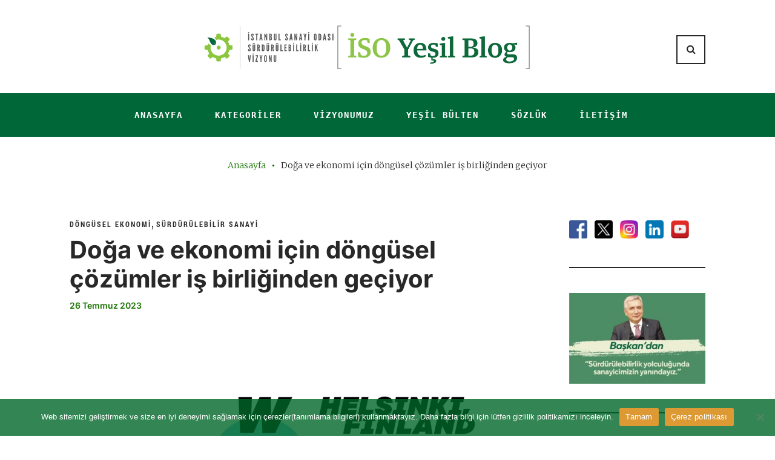

--- FILE ---
content_type: text/html; charset=UTF-8
request_url: https://www.isoyesilblog.com/doga-ve-ekonomi-icin-dongusel-cozumler-is-birliginden-geciyor/
body_size: 27331
content:
<!DOCTYPE html>
<html lang="tr">
<head>
<meta charset="UTF-8">
<link rel="profile" href="http://gmpg.org/xfn/11">
<link rel="pingback" href="https://www.isoyesilblog.com/xmlrpc.php">

<meta name="viewport" content="width=device-width, initial-scale=1" />
<meta name='robots' content='index, follow, max-image-preview:large, max-snippet:-1, max-video-preview:-1' />

	<!-- This site is optimized with the Yoast SEO plugin v24.5 - https://yoast.com/wordpress/plugins/seo/ -->
	<title>Doğa ve ekonomi için döngüsel çözümler iş birliğinden geçiyor - İSO Yeşil Blog</title>
	<meta name="description" content="Dünya Döngüsel Ekonomi Forumu 2023’te iş birliğinin döngüsel ekonomiye geçişte kritik bir rol oynadığı vurgulandı." />
	<link rel="canonical" href="https://www.isoyesilblog.com/doga-ve-ekonomi-icin-dongusel-cozumler-is-birliginden-geciyor/" />
	<meta property="og:locale" content="tr_TR" />
	<meta property="og:type" content="article" />
	<meta property="og:title" content="Doğa ve ekonomi için döngüsel çözümler iş birliğinden geçiyor - İSO Yeşil Blog" />
	<meta property="og:description" content="Dünya Döngüsel Ekonomi Forumu 2023’te iş birliğinin döngüsel ekonomiye geçişte kritik bir rol oynadığı vurgulandı." />
	<meta property="og:url" content="https://www.isoyesilblog.com/doga-ve-ekonomi-icin-dongusel-cozumler-is-birliginden-geciyor/" />
	<meta property="og:site_name" content="İSO Yeşil Blog" />
	<meta property="article:publisher" content="https://www.facebook.com/istanbulsanayiodasi" />
	<meta property="article:published_time" content="2023-07-26T13:02:11+00:00" />
	<meta property="article:modified_time" content="2023-10-22T17:03:24+00:00" />
	<meta property="og:image" content="https://www.isoyesilblog.com/wp-content/uploads/2023/07/wcef2023-1-scaled.jpg" />
	<meta property="og:image:width" content="2560" />
	<meta property="og:image:height" content="1557" />
	<meta property="og:image:type" content="image/jpeg" />
	<meta name="author" content="edit_medya" />
	<meta name="twitter:card" content="summary_large_image" />
	<meta name="twitter:creator" content="@ist_sanayiodasi" />
	<meta name="twitter:site" content="@ist_sanayiodasi" />
	<meta name="twitter:label1" content="Yazan:" />
	<meta name="twitter:data1" content="edit_medya" />
	<meta name="twitter:label2" content="Tahmini okuma süresi" />
	<meta name="twitter:data2" content="7 dakika" />
	<script type="application/ld+json" class="yoast-schema-graph">{"@context":"https://schema.org","@graph":[{"@type":"Article","@id":"https://www.isoyesilblog.com/doga-ve-ekonomi-icin-dongusel-cozumler-is-birliginden-geciyor/#article","isPartOf":{"@id":"https://www.isoyesilblog.com/doga-ve-ekonomi-icin-dongusel-cozumler-is-birliginden-geciyor/"},"author":{"name":"edit_medya","@id":"https://www.isoyesilblog.com/#/schema/person/37978e3057a0dd40a32d501f6c444844"},"headline":"Doğa ve ekonomi için döngüsel çözümler iş birliğinden geçiyor","datePublished":"2023-07-26T13:02:11+00:00","dateModified":"2023-10-22T17:03:24+00:00","mainEntityOfPage":{"@id":"https://www.isoyesilblog.com/doga-ve-ekonomi-icin-dongusel-cozumler-is-birliginden-geciyor/"},"wordCount":1396,"publisher":{"@id":"https://www.isoyesilblog.com/#organization"},"image":{"@id":"https://www.isoyesilblog.com/doga-ve-ekonomi-icin-dongusel-cozumler-is-birliginden-geciyor/#primaryimage"},"thumbnailUrl":"https://www.isoyesilblog.com/wp-content/uploads/2023/07/wcef2023-1-scaled.jpg","keywords":["döngüsel boşluk","döngüsel ekonomi","gövde"],"articleSection":["Döngüsel Ekonomi","Sürdürülebilir Sanayi"],"inLanguage":"tr"},{"@type":"WebPage","@id":"https://www.isoyesilblog.com/doga-ve-ekonomi-icin-dongusel-cozumler-is-birliginden-geciyor/","url":"https://www.isoyesilblog.com/doga-ve-ekonomi-icin-dongusel-cozumler-is-birliginden-geciyor/","name":"Doğa ve ekonomi için döngüsel çözümler iş birliğinden geçiyor - İSO Yeşil Blog","isPartOf":{"@id":"https://www.isoyesilblog.com/#website"},"primaryImageOfPage":{"@id":"https://www.isoyesilblog.com/doga-ve-ekonomi-icin-dongusel-cozumler-is-birliginden-geciyor/#primaryimage"},"image":{"@id":"https://www.isoyesilblog.com/doga-ve-ekonomi-icin-dongusel-cozumler-is-birliginden-geciyor/#primaryimage"},"thumbnailUrl":"https://www.isoyesilblog.com/wp-content/uploads/2023/07/wcef2023-1-scaled.jpg","datePublished":"2023-07-26T13:02:11+00:00","dateModified":"2023-10-22T17:03:24+00:00","description":"Dünya Döngüsel Ekonomi Forumu 2023’te iş birliğinin döngüsel ekonomiye geçişte kritik bir rol oynadığı vurgulandı.","breadcrumb":{"@id":"https://www.isoyesilblog.com/doga-ve-ekonomi-icin-dongusel-cozumler-is-birliginden-geciyor/#breadcrumb"},"inLanguage":"tr","potentialAction":[{"@type":"ReadAction","target":["https://www.isoyesilblog.com/doga-ve-ekonomi-icin-dongusel-cozumler-is-birliginden-geciyor/"]}]},{"@type":"ImageObject","inLanguage":"tr","@id":"https://www.isoyesilblog.com/doga-ve-ekonomi-icin-dongusel-cozumler-is-birliginden-geciyor/#primaryimage","url":"https://www.isoyesilblog.com/wp-content/uploads/2023/07/wcef2023-1-scaled.jpg","contentUrl":"https://www.isoyesilblog.com/wp-content/uploads/2023/07/wcef2023-1-scaled.jpg","width":2560,"height":1557},{"@type":"BreadcrumbList","@id":"https://www.isoyesilblog.com/doga-ve-ekonomi-icin-dongusel-cozumler-is-birliginden-geciyor/#breadcrumb","itemListElement":[{"@type":"ListItem","position":1,"name":"Anasayfa","item":"https://www.isoyesilblog.com/"},{"@type":"ListItem","position":2,"name":"Doğa ve ekonomi için döngüsel çözümler iş birliğinden geçiyor"}]},{"@type":"WebSite","@id":"https://www.isoyesilblog.com/#website","url":"https://www.isoyesilblog.com/","name":"İSO Yeşil Blog","description":"","publisher":{"@id":"https://www.isoyesilblog.com/#organization"},"potentialAction":[{"@type":"SearchAction","target":{"@type":"EntryPoint","urlTemplate":"https://www.isoyesilblog.com/?s={search_term_string}"},"query-input":{"@type":"PropertyValueSpecification","valueRequired":true,"valueName":"search_term_string"}}],"inLanguage":"tr"},{"@type":"Organization","@id":"https://www.isoyesilblog.com/#organization","name":"İSO Yeşil Blog","url":"https://www.isoyesilblog.com/","logo":{"@type":"ImageObject","inLanguage":"tr","@id":"https://www.isoyesilblog.com/#/schema/logo/image/","url":"https://www.isoyesilblog.com/wp-content/uploads/2021/09/New_YESIL-BLOG-LOGO.jpg","contentUrl":"https://www.isoyesilblog.com/wp-content/uploads/2021/09/New_YESIL-BLOG-LOGO.jpg","width":924,"height":120,"caption":"İSO Yeşil Blog"},"image":{"@id":"https://www.isoyesilblog.com/#/schema/logo/image/"},"sameAs":["https://www.facebook.com/istanbulsanayiodasi","https://x.com/ist_sanayiodasi","https://www.instagram.com/istanbulsanayiodasi/","https://www.linkedin.com/company/istanbulsanayiodasi/","https://www.youtube.com/istanbulsanayiodasi"]},{"@type":"Person","@id":"https://www.isoyesilblog.com/#/schema/person/37978e3057a0dd40a32d501f6c444844","name":"edit_medya","image":{"@type":"ImageObject","inLanguage":"tr","@id":"https://www.isoyesilblog.com/#/schema/person/image/","url":"https://secure.gravatar.com/avatar/486ef60775218257b772082db0ce88e0f091424edd23e535144bedeb3a07a612?s=96&d=mm&r=g","contentUrl":"https://secure.gravatar.com/avatar/486ef60775218257b772082db0ce88e0f091424edd23e535144bedeb3a07a612?s=96&d=mm&r=g","caption":"edit_medya"},"url":"https://www.isoyesilblog.com/author/edit_medya/"}]}</script>
	<!-- / Yoast SEO plugin. -->


<link rel='dns-prefetch' href='//fonts.googleapis.com' />
<link rel="alternate" type="application/rss+xml" title="İSO Yeşil Blog &raquo; akışı" href="https://www.isoyesilblog.com/feed/" />
<link rel="alternate" type="application/rss+xml" title="İSO Yeşil Blog &raquo; yorum akışı" href="https://www.isoyesilblog.com/comments/feed/" />
<link rel="alternate" type="application/rss+xml" title="İSO Yeşil Blog &raquo; Doğa ve ekonomi için döngüsel çözümler iş birliğinden geçiyor yorum akışı" href="https://www.isoyesilblog.com/doga-ve-ekonomi-icin-dongusel-cozumler-is-birliginden-geciyor/feed/" />
<link rel="alternate" title="oEmbed (JSON)" type="application/json+oembed" href="https://www.isoyesilblog.com/wp-json/oembed/1.0/embed?url=https%3A%2F%2Fwww.isoyesilblog.com%2Fdoga-ve-ekonomi-icin-dongusel-cozumler-is-birliginden-geciyor%2F" />
<link rel="alternate" title="oEmbed (XML)" type="text/xml+oembed" href="https://www.isoyesilblog.com/wp-json/oembed/1.0/embed?url=https%3A%2F%2Fwww.isoyesilblog.com%2Fdoga-ve-ekonomi-icin-dongusel-cozumler-is-birliginden-geciyor%2F&#038;format=xml" />
		<!-- This site uses the Google Analytics by MonsterInsights plugin v9.10.0 - Using Analytics tracking - https://www.monsterinsights.com/ -->
							<script src="//www.googletagmanager.com/gtag/js?id=G-3WGQXJ9SXN"  data-cfasync="false" data-wpfc-render="false" type="text/javascript" async></script>
			<script data-cfasync="false" data-wpfc-render="false" type="text/javascript">
				var mi_version = '9.10.0';
				var mi_track_user = true;
				var mi_no_track_reason = '';
								var MonsterInsightsDefaultLocations = {"page_location":"https:\/\/www.isoyesilblog.com\/doga-ve-ekonomi-icin-dongusel-cozumler-is-birliginden-geciyor\/"};
								if ( typeof MonsterInsightsPrivacyGuardFilter === 'function' ) {
					var MonsterInsightsLocations = (typeof MonsterInsightsExcludeQuery === 'object') ? MonsterInsightsPrivacyGuardFilter( MonsterInsightsExcludeQuery ) : MonsterInsightsPrivacyGuardFilter( MonsterInsightsDefaultLocations );
				} else {
					var MonsterInsightsLocations = (typeof MonsterInsightsExcludeQuery === 'object') ? MonsterInsightsExcludeQuery : MonsterInsightsDefaultLocations;
				}

								var disableStrs = [
										'ga-disable-G-3WGQXJ9SXN',
									];

				/* Function to detect opted out users */
				function __gtagTrackerIsOptedOut() {
					for (var index = 0; index < disableStrs.length; index++) {
						if (document.cookie.indexOf(disableStrs[index] + '=true') > -1) {
							return true;
						}
					}

					return false;
				}

				/* Disable tracking if the opt-out cookie exists. */
				if (__gtagTrackerIsOptedOut()) {
					for (var index = 0; index < disableStrs.length; index++) {
						window[disableStrs[index]] = true;
					}
				}

				/* Opt-out function */
				function __gtagTrackerOptout() {
					for (var index = 0; index < disableStrs.length; index++) {
						document.cookie = disableStrs[index] + '=true; expires=Thu, 31 Dec 2099 23:59:59 UTC; path=/';
						window[disableStrs[index]] = true;
					}
				}

				if ('undefined' === typeof gaOptout) {
					function gaOptout() {
						__gtagTrackerOptout();
					}
				}
								window.dataLayer = window.dataLayer || [];

				window.MonsterInsightsDualTracker = {
					helpers: {},
					trackers: {},
				};
				if (mi_track_user) {
					function __gtagDataLayer() {
						dataLayer.push(arguments);
					}

					function __gtagTracker(type, name, parameters) {
						if (!parameters) {
							parameters = {};
						}

						if (parameters.send_to) {
							__gtagDataLayer.apply(null, arguments);
							return;
						}

						if (type === 'event') {
														parameters.send_to = monsterinsights_frontend.v4_id;
							var hookName = name;
							if (typeof parameters['event_category'] !== 'undefined') {
								hookName = parameters['event_category'] + ':' + name;
							}

							if (typeof MonsterInsightsDualTracker.trackers[hookName] !== 'undefined') {
								MonsterInsightsDualTracker.trackers[hookName](parameters);
							} else {
								__gtagDataLayer('event', name, parameters);
							}
							
						} else {
							__gtagDataLayer.apply(null, arguments);
						}
					}

					__gtagTracker('js', new Date());
					__gtagTracker('set', {
						'developer_id.dZGIzZG': true,
											});
					if ( MonsterInsightsLocations.page_location ) {
						__gtagTracker('set', MonsterInsightsLocations);
					}
										__gtagTracker('config', 'G-3WGQXJ9SXN', {"forceSSL":"true","link_attribution":"true"} );
										window.gtag = __gtagTracker;										(function () {
						/* https://developers.google.com/analytics/devguides/collection/analyticsjs/ */
						/* ga and __gaTracker compatibility shim. */
						var noopfn = function () {
							return null;
						};
						var newtracker = function () {
							return new Tracker();
						};
						var Tracker = function () {
							return null;
						};
						var p = Tracker.prototype;
						p.get = noopfn;
						p.set = noopfn;
						p.send = function () {
							var args = Array.prototype.slice.call(arguments);
							args.unshift('send');
							__gaTracker.apply(null, args);
						};
						var __gaTracker = function () {
							var len = arguments.length;
							if (len === 0) {
								return;
							}
							var f = arguments[len - 1];
							if (typeof f !== 'object' || f === null || typeof f.hitCallback !== 'function') {
								if ('send' === arguments[0]) {
									var hitConverted, hitObject = false, action;
									if ('event' === arguments[1]) {
										if ('undefined' !== typeof arguments[3]) {
											hitObject = {
												'eventAction': arguments[3],
												'eventCategory': arguments[2],
												'eventLabel': arguments[4],
												'value': arguments[5] ? arguments[5] : 1,
											}
										}
									}
									if ('pageview' === arguments[1]) {
										if ('undefined' !== typeof arguments[2]) {
											hitObject = {
												'eventAction': 'page_view',
												'page_path': arguments[2],
											}
										}
									}
									if (typeof arguments[2] === 'object') {
										hitObject = arguments[2];
									}
									if (typeof arguments[5] === 'object') {
										Object.assign(hitObject, arguments[5]);
									}
									if ('undefined' !== typeof arguments[1].hitType) {
										hitObject = arguments[1];
										if ('pageview' === hitObject.hitType) {
											hitObject.eventAction = 'page_view';
										}
									}
									if (hitObject) {
										action = 'timing' === arguments[1].hitType ? 'timing_complete' : hitObject.eventAction;
										hitConverted = mapArgs(hitObject);
										__gtagTracker('event', action, hitConverted);
									}
								}
								return;
							}

							function mapArgs(args) {
								var arg, hit = {};
								var gaMap = {
									'eventCategory': 'event_category',
									'eventAction': 'event_action',
									'eventLabel': 'event_label',
									'eventValue': 'event_value',
									'nonInteraction': 'non_interaction',
									'timingCategory': 'event_category',
									'timingVar': 'name',
									'timingValue': 'value',
									'timingLabel': 'event_label',
									'page': 'page_path',
									'location': 'page_location',
									'title': 'page_title',
									'referrer' : 'page_referrer',
								};
								for (arg in args) {
																		if (!(!args.hasOwnProperty(arg) || !gaMap.hasOwnProperty(arg))) {
										hit[gaMap[arg]] = args[arg];
									} else {
										hit[arg] = args[arg];
									}
								}
								return hit;
							}

							try {
								f.hitCallback();
							} catch (ex) {
							}
						};
						__gaTracker.create = newtracker;
						__gaTracker.getByName = newtracker;
						__gaTracker.getAll = function () {
							return [];
						};
						__gaTracker.remove = noopfn;
						__gaTracker.loaded = true;
						window['__gaTracker'] = __gaTracker;
					})();
									} else {
										console.log("");
					(function () {
						function __gtagTracker() {
							return null;
						}

						window['__gtagTracker'] = __gtagTracker;
						window['gtag'] = __gtagTracker;
					})();
									}
			</script>
							<!-- / Google Analytics by MonsterInsights -->
		<style id='wp-img-auto-sizes-contain-inline-css' type='text/css'>
img:is([sizes=auto i],[sizes^="auto," i]){contain-intrinsic-size:3000px 1500px}
/*# sourceURL=wp-img-auto-sizes-contain-inline-css */
</style>
<link rel='stylesheet' id='pt-cv-public-style-css' href='https://www.isoyesilblog.com/wp-content/plugins/content-views-query-and-display-post-page/public/assets/css/cv.css?ver=4.1' type='text/css' media='all' />
<link rel='stylesheet' id='jquery-swiper-css' href='https://www.isoyesilblog.com/wp-content/themes/waylard/assets/css/swiper.min.css?ver=3.3.0' type='text/css' media='all' />
<style id='wp-emoji-styles-inline-css' type='text/css'>

	img.wp-smiley, img.emoji {
		display: inline !important;
		border: none !important;
		box-shadow: none !important;
		height: 1em !important;
		width: 1em !important;
		margin: 0 0.07em !important;
		vertical-align: -0.1em !important;
		background: none !important;
		padding: 0 !important;
	}
/*# sourceURL=wp-emoji-styles-inline-css */
</style>
<link rel='stylesheet' id='wp-block-library-css' href='https://www.isoyesilblog.com/wp-includes/css/dist/block-library/style.min.css?ver=6.9' type='text/css' media='all' />
<style id='wp-block-paragraph-inline-css' type='text/css'>
.is-small-text{font-size:.875em}.is-regular-text{font-size:1em}.is-large-text{font-size:2.25em}.is-larger-text{font-size:3em}.has-drop-cap:not(:focus):first-letter{float:left;font-size:8.4em;font-style:normal;font-weight:100;line-height:.68;margin:.05em .1em 0 0;text-transform:uppercase}body.rtl .has-drop-cap:not(:focus):first-letter{float:none;margin-left:.1em}p.has-drop-cap.has-background{overflow:hidden}:root :where(p.has-background){padding:1.25em 2.375em}:where(p.has-text-color:not(.has-link-color)) a{color:inherit}p.has-text-align-left[style*="writing-mode:vertical-lr"],p.has-text-align-right[style*="writing-mode:vertical-rl"]{rotate:180deg}
/*# sourceURL=https://www.isoyesilblog.com/wp-includes/blocks/paragraph/style.min.css */
</style>
<style id='global-styles-inline-css' type='text/css'>
:root{--wp--preset--aspect-ratio--square: 1;--wp--preset--aspect-ratio--4-3: 4/3;--wp--preset--aspect-ratio--3-4: 3/4;--wp--preset--aspect-ratio--3-2: 3/2;--wp--preset--aspect-ratio--2-3: 2/3;--wp--preset--aspect-ratio--16-9: 16/9;--wp--preset--aspect-ratio--9-16: 9/16;--wp--preset--color--black: #000000;--wp--preset--color--cyan-bluish-gray: #abb8c3;--wp--preset--color--white: #ffffff;--wp--preset--color--pale-pink: #f78da7;--wp--preset--color--vivid-red: #cf2e2e;--wp--preset--color--luminous-vivid-orange: #ff6900;--wp--preset--color--luminous-vivid-amber: #fcb900;--wp--preset--color--light-green-cyan: #7bdcb5;--wp--preset--color--vivid-green-cyan: #00d084;--wp--preset--color--pale-cyan-blue: #8ed1fc;--wp--preset--color--vivid-cyan-blue: #0693e3;--wp--preset--color--vivid-purple: #9b51e0;--wp--preset--gradient--vivid-cyan-blue-to-vivid-purple: linear-gradient(135deg,rgb(6,147,227) 0%,rgb(155,81,224) 100%);--wp--preset--gradient--light-green-cyan-to-vivid-green-cyan: linear-gradient(135deg,rgb(122,220,180) 0%,rgb(0,208,130) 100%);--wp--preset--gradient--luminous-vivid-amber-to-luminous-vivid-orange: linear-gradient(135deg,rgb(252,185,0) 0%,rgb(255,105,0) 100%);--wp--preset--gradient--luminous-vivid-orange-to-vivid-red: linear-gradient(135deg,rgb(255,105,0) 0%,rgb(207,46,46) 100%);--wp--preset--gradient--very-light-gray-to-cyan-bluish-gray: linear-gradient(135deg,rgb(238,238,238) 0%,rgb(169,184,195) 100%);--wp--preset--gradient--cool-to-warm-spectrum: linear-gradient(135deg,rgb(74,234,220) 0%,rgb(151,120,209) 20%,rgb(207,42,186) 40%,rgb(238,44,130) 60%,rgb(251,105,98) 80%,rgb(254,248,76) 100%);--wp--preset--gradient--blush-light-purple: linear-gradient(135deg,rgb(255,206,236) 0%,rgb(152,150,240) 100%);--wp--preset--gradient--blush-bordeaux: linear-gradient(135deg,rgb(254,205,165) 0%,rgb(254,45,45) 50%,rgb(107,0,62) 100%);--wp--preset--gradient--luminous-dusk: linear-gradient(135deg,rgb(255,203,112) 0%,rgb(199,81,192) 50%,rgb(65,88,208) 100%);--wp--preset--gradient--pale-ocean: linear-gradient(135deg,rgb(255,245,203) 0%,rgb(182,227,212) 50%,rgb(51,167,181) 100%);--wp--preset--gradient--electric-grass: linear-gradient(135deg,rgb(202,248,128) 0%,rgb(113,206,126) 100%);--wp--preset--gradient--midnight: linear-gradient(135deg,rgb(2,3,129) 0%,rgb(40,116,252) 100%);--wp--preset--font-size--small: 13px;--wp--preset--font-size--medium: 20px;--wp--preset--font-size--large: 36px;--wp--preset--font-size--x-large: 42px;--wp--preset--spacing--20: 0.44rem;--wp--preset--spacing--30: 0.67rem;--wp--preset--spacing--40: 1rem;--wp--preset--spacing--50: 1.5rem;--wp--preset--spacing--60: 2.25rem;--wp--preset--spacing--70: 3.38rem;--wp--preset--spacing--80: 5.06rem;--wp--preset--shadow--natural: 6px 6px 9px rgba(0, 0, 0, 0.2);--wp--preset--shadow--deep: 12px 12px 50px rgba(0, 0, 0, 0.4);--wp--preset--shadow--sharp: 6px 6px 0px rgba(0, 0, 0, 0.2);--wp--preset--shadow--outlined: 6px 6px 0px -3px rgb(255, 255, 255), 6px 6px rgb(0, 0, 0);--wp--preset--shadow--crisp: 6px 6px 0px rgb(0, 0, 0);}:where(.is-layout-flex){gap: 0.5em;}:where(.is-layout-grid){gap: 0.5em;}body .is-layout-flex{display: flex;}.is-layout-flex{flex-wrap: wrap;align-items: center;}.is-layout-flex > :is(*, div){margin: 0;}body .is-layout-grid{display: grid;}.is-layout-grid > :is(*, div){margin: 0;}:where(.wp-block-columns.is-layout-flex){gap: 2em;}:where(.wp-block-columns.is-layout-grid){gap: 2em;}:where(.wp-block-post-template.is-layout-flex){gap: 1.25em;}:where(.wp-block-post-template.is-layout-grid){gap: 1.25em;}.has-black-color{color: var(--wp--preset--color--black) !important;}.has-cyan-bluish-gray-color{color: var(--wp--preset--color--cyan-bluish-gray) !important;}.has-white-color{color: var(--wp--preset--color--white) !important;}.has-pale-pink-color{color: var(--wp--preset--color--pale-pink) !important;}.has-vivid-red-color{color: var(--wp--preset--color--vivid-red) !important;}.has-luminous-vivid-orange-color{color: var(--wp--preset--color--luminous-vivid-orange) !important;}.has-luminous-vivid-amber-color{color: var(--wp--preset--color--luminous-vivid-amber) !important;}.has-light-green-cyan-color{color: var(--wp--preset--color--light-green-cyan) !important;}.has-vivid-green-cyan-color{color: var(--wp--preset--color--vivid-green-cyan) !important;}.has-pale-cyan-blue-color{color: var(--wp--preset--color--pale-cyan-blue) !important;}.has-vivid-cyan-blue-color{color: var(--wp--preset--color--vivid-cyan-blue) !important;}.has-vivid-purple-color{color: var(--wp--preset--color--vivid-purple) !important;}.has-black-background-color{background-color: var(--wp--preset--color--black) !important;}.has-cyan-bluish-gray-background-color{background-color: var(--wp--preset--color--cyan-bluish-gray) !important;}.has-white-background-color{background-color: var(--wp--preset--color--white) !important;}.has-pale-pink-background-color{background-color: var(--wp--preset--color--pale-pink) !important;}.has-vivid-red-background-color{background-color: var(--wp--preset--color--vivid-red) !important;}.has-luminous-vivid-orange-background-color{background-color: var(--wp--preset--color--luminous-vivid-orange) !important;}.has-luminous-vivid-amber-background-color{background-color: var(--wp--preset--color--luminous-vivid-amber) !important;}.has-light-green-cyan-background-color{background-color: var(--wp--preset--color--light-green-cyan) !important;}.has-vivid-green-cyan-background-color{background-color: var(--wp--preset--color--vivid-green-cyan) !important;}.has-pale-cyan-blue-background-color{background-color: var(--wp--preset--color--pale-cyan-blue) !important;}.has-vivid-cyan-blue-background-color{background-color: var(--wp--preset--color--vivid-cyan-blue) !important;}.has-vivid-purple-background-color{background-color: var(--wp--preset--color--vivid-purple) !important;}.has-black-border-color{border-color: var(--wp--preset--color--black) !important;}.has-cyan-bluish-gray-border-color{border-color: var(--wp--preset--color--cyan-bluish-gray) !important;}.has-white-border-color{border-color: var(--wp--preset--color--white) !important;}.has-pale-pink-border-color{border-color: var(--wp--preset--color--pale-pink) !important;}.has-vivid-red-border-color{border-color: var(--wp--preset--color--vivid-red) !important;}.has-luminous-vivid-orange-border-color{border-color: var(--wp--preset--color--luminous-vivid-orange) !important;}.has-luminous-vivid-amber-border-color{border-color: var(--wp--preset--color--luminous-vivid-amber) !important;}.has-light-green-cyan-border-color{border-color: var(--wp--preset--color--light-green-cyan) !important;}.has-vivid-green-cyan-border-color{border-color: var(--wp--preset--color--vivid-green-cyan) !important;}.has-pale-cyan-blue-border-color{border-color: var(--wp--preset--color--pale-cyan-blue) !important;}.has-vivid-cyan-blue-border-color{border-color: var(--wp--preset--color--vivid-cyan-blue) !important;}.has-vivid-purple-border-color{border-color: var(--wp--preset--color--vivid-purple) !important;}.has-vivid-cyan-blue-to-vivid-purple-gradient-background{background: var(--wp--preset--gradient--vivid-cyan-blue-to-vivid-purple) !important;}.has-light-green-cyan-to-vivid-green-cyan-gradient-background{background: var(--wp--preset--gradient--light-green-cyan-to-vivid-green-cyan) !important;}.has-luminous-vivid-amber-to-luminous-vivid-orange-gradient-background{background: var(--wp--preset--gradient--luminous-vivid-amber-to-luminous-vivid-orange) !important;}.has-luminous-vivid-orange-to-vivid-red-gradient-background{background: var(--wp--preset--gradient--luminous-vivid-orange-to-vivid-red) !important;}.has-very-light-gray-to-cyan-bluish-gray-gradient-background{background: var(--wp--preset--gradient--very-light-gray-to-cyan-bluish-gray) !important;}.has-cool-to-warm-spectrum-gradient-background{background: var(--wp--preset--gradient--cool-to-warm-spectrum) !important;}.has-blush-light-purple-gradient-background{background: var(--wp--preset--gradient--blush-light-purple) !important;}.has-blush-bordeaux-gradient-background{background: var(--wp--preset--gradient--blush-bordeaux) !important;}.has-luminous-dusk-gradient-background{background: var(--wp--preset--gradient--luminous-dusk) !important;}.has-pale-ocean-gradient-background{background: var(--wp--preset--gradient--pale-ocean) !important;}.has-electric-grass-gradient-background{background: var(--wp--preset--gradient--electric-grass) !important;}.has-midnight-gradient-background{background: var(--wp--preset--gradient--midnight) !important;}.has-small-font-size{font-size: var(--wp--preset--font-size--small) !important;}.has-medium-font-size{font-size: var(--wp--preset--font-size--medium) !important;}.has-large-font-size{font-size: var(--wp--preset--font-size--large) !important;}.has-x-large-font-size{font-size: var(--wp--preset--font-size--x-large) !important;}
/*# sourceURL=global-styles-inline-css */
</style>

<style id='classic-theme-styles-inline-css' type='text/css'>
/*! This file is auto-generated */
.wp-block-button__link{color:#fff;background-color:#32373c;border-radius:9999px;box-shadow:none;text-decoration:none;padding:calc(.667em + 2px) calc(1.333em + 2px);font-size:1.125em}.wp-block-file__button{background:#32373c;color:#fff;text-decoration:none}
/*# sourceURL=/wp-includes/css/classic-themes.min.css */
</style>
<link rel='stylesheet' id='contact-form-7-css' href='https://www.isoyesilblog.com/wp-content/plugins/contact-form-7/includes/css/styles.css?ver=6.0.4' type='text/css' media='all' />
<link rel='stylesheet' id='cookie-notice-front-css' href='https://www.isoyesilblog.com/wp-content/plugins/cookie-notice/css/front.min.css?ver=2.5.5' type='text/css' media='all' />
<link rel='stylesheet' id='noptin-popups-css' href='https://www.isoyesilblog.com/wp-content/plugins/newsletter-optin-box/build/Forms/assets/css/style-popups.css?ver=e7b35af90ba8a7250743' type='text/css' media='all' />
<link rel='stylesheet' id='noptin-form-css' href='https://www.isoyesilblog.com/wp-content/plugins/newsletter-optin-box/build/Forms/assets/css/style-form.css?ver=c66b00a696586adc8712' type='text/css' media='all' />
<link rel='stylesheet' id='font-awesome-css' href='https://www.isoyesilblog.com/wp-content/plugins/elementor/assets/lib/font-awesome/css/font-awesome.min.css?ver=4.7.0' type='text/css' media='all' />
<link rel='stylesheet' id='material-icons-css' href='https://www.isoyesilblog.com/wp-content/themes/waylard/assets/css/material-icons.min.css?ver=2.2.0' type='text/css' media='all' />
<link rel='stylesheet' id='magnific-popup-css' href='https://www.isoyesilblog.com/wp-content/themes/waylard/assets/css/magnific-popup.min.css?ver=1.0.1' type='text/css' media='all' />
<link rel='stylesheet' id='waylard-theme-style-css' href='https://www.isoyesilblog.com/wp-content/themes/waylard/style.css?ver=1.0.0' type='text/css' media='all' />
<link rel='stylesheet' id='waylard-fonts-css' href='https://fonts.googleapis.com/css?family=Playfair+Display%3A400%2C400italic%2C700%2C700italic%2C900&#038;subset=latin%2Clatin-ext' type='text/css' media='all' />
<link rel='stylesheet' id='cherry-google-fonts-css' href='//fonts.googleapis.com/css?family=Merriweather%3A400%2C300%7CPlayfair+Display%3A700%2C700italic%2C400%2C900%7CRoboto%3A900&#038;subset=latin&#038;ver=6.9' type='text/css' media='all' />
<style id='akismet-widget-style-inline-css' type='text/css'>

			.a-stats {
				--akismet-color-mid-green: #357b49;
				--akismet-color-white: #fff;
				--akismet-color-light-grey: #f6f7f7;

				max-width: 350px;
				width: auto;
			}

			.a-stats * {
				all: unset;
				box-sizing: border-box;
			}

			.a-stats strong {
				font-weight: 600;
			}

			.a-stats a.a-stats__link,
			.a-stats a.a-stats__link:visited,
			.a-stats a.a-stats__link:active {
				background: var(--akismet-color-mid-green);
				border: none;
				box-shadow: none;
				border-radius: 8px;
				color: var(--akismet-color-white);
				cursor: pointer;
				display: block;
				font-family: -apple-system, BlinkMacSystemFont, 'Segoe UI', 'Roboto', 'Oxygen-Sans', 'Ubuntu', 'Cantarell', 'Helvetica Neue', sans-serif;
				font-weight: 500;
				padding: 12px;
				text-align: center;
				text-decoration: none;
				transition: all 0.2s ease;
			}

			/* Extra specificity to deal with TwentyTwentyOne focus style */
			.widget .a-stats a.a-stats__link:focus {
				background: var(--akismet-color-mid-green);
				color: var(--akismet-color-white);
				text-decoration: none;
			}

			.a-stats a.a-stats__link:hover {
				filter: brightness(110%);
				box-shadow: 0 4px 12px rgba(0, 0, 0, 0.06), 0 0 2px rgba(0, 0, 0, 0.16);
			}

			.a-stats .count {
				color: var(--akismet-color-white);
				display: block;
				font-size: 1.5em;
				line-height: 1.4;
				padding: 0 13px;
				white-space: nowrap;
			}
		
/*# sourceURL=akismet-widget-style-inline-css */
</style>
<link rel='stylesheet' id='heateor_sss_frontend_css-css' href='https://www.isoyesilblog.com/wp-content/plugins/sassy-social-share/public/css/sassy-social-share-public.css?ver=3.3.70' type='text/css' media='all' />
<style id='heateor_sss_frontend_css-inline-css' type='text/css'>
.heateor_sss_button_instagram span.heateor_sss_svg,a.heateor_sss_instagram span.heateor_sss_svg{background:radial-gradient(circle at 30% 107%,#fdf497 0,#fdf497 5%,#fd5949 45%,#d6249f 60%,#285aeb 90%)}.heateor_sss_horizontal_sharing .heateor_sss_svg,.heateor_sss_standard_follow_icons_container .heateor_sss_svg{color:#fff;border-width:0px;border-style:solid;border-color:transparent}.heateor_sss_horizontal_sharing .heateorSssTCBackground{color:#666}.heateor_sss_horizontal_sharing span.heateor_sss_svg:hover,.heateor_sss_standard_follow_icons_container span.heateor_sss_svg:hover{border-color:transparent;}.heateor_sss_vertical_sharing span.heateor_sss_svg,.heateor_sss_floating_follow_icons_container span.heateor_sss_svg{color:#fff;border-width:0px;border-style:solid;border-color:transparent;}.heateor_sss_vertical_sharing .heateorSssTCBackground{color:#666;}.heateor_sss_vertical_sharing span.heateor_sss_svg:hover,.heateor_sss_floating_follow_icons_container span.heateor_sss_svg:hover{border-color:transparent;}@media screen and (max-width:783px) {.heateor_sss_vertical_sharing{display:none!important}}
/*# sourceURL=heateor_sss_frontend_css-inline-css */
</style>
<script type="text/javascript" src="https://www.isoyesilblog.com/wp-includes/js/jquery/jquery.min.js?ver=3.7.1" id="jquery-core-js"></script>
<script type="text/javascript" src="https://www.isoyesilblog.com/wp-includes/js/jquery/jquery-migrate.min.js?ver=3.4.1" id="jquery-migrate-js"></script>
<script type="text/javascript" src="https://www.isoyesilblog.com/wp-content/plugins/google-analytics-for-wordpress/assets/js/frontend-gtag.min.js?ver=9.10.0" id="monsterinsights-frontend-script-js" async="async" data-wp-strategy="async"></script>
<script data-cfasync="false" data-wpfc-render="false" type="text/javascript" id='monsterinsights-frontend-script-js-extra'>/* <![CDATA[ */
var monsterinsights_frontend = {"js_events_tracking":"true","download_extensions":"doc,pdf,ppt,zip,xls,docx,pptx,xlsx","inbound_paths":"[{\"path\":\"\\\/go\\\/\",\"label\":\"affiliate\"},{\"path\":\"\\\/recommend\\\/\",\"label\":\"affiliate\"}]","home_url":"https:\/\/www.isoyesilblog.com","hash_tracking":"false","v4_id":"G-3WGQXJ9SXN"};/* ]]> */
</script>
<script type="text/javascript" id="cookie-notice-front-js-before">
/* <![CDATA[ */
var cnArgs = {"ajaxUrl":"https:\/\/www.isoyesilblog.com\/wp-admin\/admin-ajax.php","nonce":"94d06e0898","hideEffect":"fade","position":"bottom","onScroll":false,"onScrollOffset":100,"onClick":false,"cookieName":"cookie_notice_accepted","cookieTime":7862400,"cookieTimeRejected":86400,"globalCookie":false,"redirection":false,"cache":false,"revokeCookies":false,"revokeCookiesOpt":"automatic"};

//# sourceURL=cookie-notice-front-js-before
/* ]]> */
</script>
<script type="text/javascript" src="https://www.isoyesilblog.com/wp-content/plugins/cookie-notice/js/front.min.js?ver=2.5.5" id="cookie-notice-front-js"></script>
<link rel="https://api.w.org/" href="https://www.isoyesilblog.com/wp-json/" /><link rel="alternate" title="JSON" type="application/json" href="https://www.isoyesilblog.com/wp-json/wp/v2/posts/3480" /><link rel="EditURI" type="application/rsd+xml" title="RSD" href="https://www.isoyesilblog.com/xmlrpc.php?rsd" />
<meta name="generator" content="WordPress 6.9" />
<link rel='shortlink' href='https://www.isoyesilblog.com/?p=3480' />
<meta name="generator" content="Elementor 3.27.6; features: additional_custom_breakpoints; settings: css_print_method-external, google_font-enabled, font_display-auto">
			<style>
				.e-con.e-parent:nth-of-type(n+4):not(.e-lazyloaded):not(.e-no-lazyload),
				.e-con.e-parent:nth-of-type(n+4):not(.e-lazyloaded):not(.e-no-lazyload) * {
					background-image: none !important;
				}
				@media screen and (max-height: 1024px) {
					.e-con.e-parent:nth-of-type(n+3):not(.e-lazyloaded):not(.e-no-lazyload),
					.e-con.e-parent:nth-of-type(n+3):not(.e-lazyloaded):not(.e-no-lazyload) * {
						background-image: none !important;
					}
				}
				@media screen and (max-height: 640px) {
					.e-con.e-parent:nth-of-type(n+2):not(.e-lazyloaded):not(.e-no-lazyload),
					.e-con.e-parent:nth-of-type(n+2):not(.e-lazyloaded):not(.e-no-lazyload) * {
						background-image: none !important;
					}
				}
			</style>
			<link rel="icon" href="https://www.isoyesilblog.com/wp-content/uploads/2021/08/cropped-surdurulebilir-yonetim-logo-copy-32x32.png" sizes="32x32" />
<link rel="icon" href="https://www.isoyesilblog.com/wp-content/uploads/2021/08/cropped-surdurulebilir-yonetim-logo-copy-192x192.png" sizes="192x192" />
<link rel="apple-touch-icon" href="https://www.isoyesilblog.com/wp-content/uploads/2021/08/cropped-surdurulebilir-yonetim-logo-copy-180x180.png" />
<meta name="msapplication-TileImage" content="https://www.isoyesilblog.com/wp-content/uploads/2021/08/cropped-surdurulebilir-yonetim-logo-copy-270x270.png" />
<style type="text/css">/* #Typography */body {font-style: normal;font-weight: 400;font-size: 18px;line-height: 1.45;font-family: Merriweather, serif;letter-spacing: 0px;text-align: left;color: #282828;}h1 {font-style: normal;font-weight: 700;font-size: 25px;line-height: 1.2;font-family: 'Playfair Display', serif;letter-spacing: 0px;text-align: inherit;color: #282828;}h2 {font-style: normal;font-weight: 700;font-size: 21px;line-height: 1.3;font-family: 'Playfair Display', serif;letter-spacing: 0px;text-align: inherit;color: #282828;}h3 {font-style: normal;font-weight: 700;font-size: 22px;line-height: 1.2;font-family: 'Playfair Display', serif;letter-spacing: 0px;text-align: inherit;color: #282828;}h4 {font-style: italic;font-weight: 700;font-size: 24px;line-height: 1.3;font-family: 'Playfair Display', serif;letter-spacing: 0px;text-align: inherit;color: #282828;}h5 {font-style: normal;font-weight: 900;font-size: 18px;line-height: 1.7;font-family: Roboto, sans-serif;letter-spacing: 3px;text-align: inherit;color: #282828;}h6 {font-style: normal;font-weight: 400;font-size: 18px;line-height: 1.7;font-family: 'Playfair Display', serif;letter-spacing: 0px;text-align: inherit;color: #282828;}@media (min-width: 992px) {h1 { font-size: 50px; }h2 { font-size: 34px; }h3 { font-size: 24px; }h4 { font-size: 24px; }}.site-header,.site-footer,.widget-area span {font-family: Roboto Mono, monospace;}.site-header .top-panel__message {font-family: Roboto Mono, monospace;color: #1a7200;}a { color: #1a7200; }a:hover { color: #d3a12c; }h1 a:hover,h2 a:hover,h3 a:hover,h4 a:hover,h5 a:hover,h6 a:hover {color: #282828;}/* #Invert Color Scheme */.invert { color: #fff; }.invert h1 { color: #fff; }.invert h2 { color: #fff; }.invert h3 { color: #fff; }.invert h4 { color: #fff; }.invert h5 { color: #fff; }.invert h6 { color: #fff; }.invert a { color: #ffffff; }.invert a:hover { color: #fff; }/* #Layout */@media (min-width: 1200px) {.container {max-width: 1100px;}}/* #Elements */blockquote {font-family: 'Playfair Display', serif;font-weight: 700;line-height: 1.3;}blockquote cite {font-family: Merriweather, serif;}blockquote a:hover {color: #1a7200;}code {color: #fff;background: #282828;}.entry-content ul li::before,.entry-content ol li::before {color: #282828;}/* #Header */.header-container {background-color: #ffffff;background-image: url();background-repeat: repeat;background-position: left top;background-attachment: scroll;}/* ##Logo */.site-logo {font-style: normal;font-weight: 900;font-size: 40px;font-family: 'Playfair Display', serif;}.site-branding .site-logo,.site-logo__link,.site-logo:hover {color: #282828;}.site-description {font-family: 'Playfair Display', serif;color: #1a7200;}/* ##Top Panel */.top-panel__menu-list .menu-item::after {color: #1a7200;}.top-panel__message .fa,.top-panel__message .material-icons {color: #282828;}/* #Search Form */.search-form__field {color: #282828;}.top-panel .search-form__submit {color: #282828;}.top-panel .search-form__submit:hover {color: #282828;}.search-form .search-form__field {color: #1a7200;}.search-form_wrap .close-btn .close-btn-link {border-color: #282828;}/* #Comment, Contact, Password Forms */.comment-form .submit,.wpcf7-submit,.post-password-form label + input {color: #282828;border-color: #282828;}.comment-form .submit:hover,.wpcf7-submit:hover,.post-password-form label + input:hover {color: #fff;background-color: #282828;border-color: #282828;}/* #Input Placeholders */::-webkit-input-placeholder { color: #1a7200; font-family: 'Roboto Mono', monospace; }::-moz-placeholder{ color: #1a7200; font-family: 'Roboto Mono', monospace; }:-moz-placeholder{ color: #1a7200; font-family: 'Roboto Mono', monospace; }:-ms-input-placeholder{ color: #1a7200; font-family: 'Roboto Mono', monospace; }input[type='text'],input[type='email'],input[type='url'],input[type='password'],input[type='search'],input[type='number'],input[type='tel'],input[type='range'],input[type='date'],input[type='month'],input[type='week'],input[type='time'],input[type='datetime'],input[type='datetime-local'],input[type='color'],select,textarea {font-family: 'Roboto Mono', monospace;color: #1a7200;}/* #Social */.social-list a:hover,.share-btns__link:hover {color: #282828;}.social-list a:hover::before,.share-btns__link:hover {color: #282828;}.posts-list .share-btns__link {color: #282828;}.posts-list .share-btns__link:hover {color: #282828;}.social-list--footer .menu-item a:hover { color: #ffffff; }.social-list--footer .menu-item a:hover::before { background-color: rgba(255,255,255,0.1); }/* #Social (invert scheme) */.invert .social-list a {color: #fff;}.invert .social-list a:hover,.invert .social-list a:hover::before,.invert .share-btns__link:hover {color: #fff;}.invert .social-list .menu-item > a::after {background-color: #fff;}/* #Main Menu */.main-navigation .sub-menu li.menu-item-has-children::after {color: #1a7200;}.minimal .main-navigation .menu > li > a::after {background-color: #282828;}.default .main-navigation.invert .menu > li.menu-hover > a,.default .main-navigation.invert .menu > li.menu-hover .menu-item__desc,.centered .main-navigation.invert .menu > li.menu-hover > a,.centered .main-navigation.invert .menu > li.menu-hover .menu-item__desc {color: #fff;}.default .main-navigation .menu > li.current_page_item > a,.centered .main-navigation .menu > li.current_page_item > a {color: #fff;}.menu-item__desc {color: #1a7200;}.menu-toggle:hover {color: #fff;}/* #Footer Menu */.invert .footer-menu__items li.current-menu-item a,.invert .footer-menu__items li.current_page_item a {color: #fff;}.site-footer.default .footer-copyright + .footer-menu .footer-menu__items,.site-footer.centered .footer-copyright + .footer-menu .footer-menu__items {border-color: #1a7200;}/* #Entry Meta */.sticky__label {color: #282828;}.has-post-thumbnail .sticky__label {border-top-color: #fff;}.post__cats a {color: #282828;font-family: 'Roboto Mono', monospace;}.post__cats a:hover {color: #1a7200;}.invert .post__cats a {color: #1a7200;}.invert .post__cats a:hover {color: #fff;}.post .entry-meta,.post .entry-meta a,.comment-metadata,.single .post span.post__comments {font-family: 'Roboto Mono', monospace;color: #1a7200;}/*icon:material:star_border*/.entry-meta .material-icons,.post__tags .material-icons,.entry-meta .fa,.post__tags .fa {color: rgba(40,40,40,0.3);}.post-featured-content {color: #282828;}.post .entry-meta a:hover {color: #282828;}.invert .post .entry-meta a:hover {color: #fff;}.post .entry-content .btn {color: #282828;}/* #Post Format */.post-format-link {font-family: 'Roboto Mono', monospace;color: #ffffff;background-color: rgba(40,40,40,0.8);}.post-format-link {color: #fff;background-color: #282828;}.post-format-link:hover, .post-format-link:before {color: #fff;}/* #Author Bio */.post-author__title a:hover {color: #fff;}/* #Comments */.comment-reply-title {font-style: normal;font-weight: 900;font-size: 18px;line-height: 1.7;font-family: Roboto, sans-serif;letter-spacing: 3px;text-align: inherit;color: #282828;}.comments-title,.comment-reply-title {color: #282828;}#cancel-comment-reply-link {color: #282828;}#cancel-comment-reply-link:hover {color: #282828;}.comment-reply-link {color: #282828;}.comment-reply-link:hover {color: #1a7200;}.invert .custom-posts__item .entry-content h3 a {color: #ffffff;}.invert .custom-posts__item .entry-content h3 a {color: #fff;}.post-author__title a:hover {color: #282828;}.post-author-bio,.post-navigation,.comments-area,.comment-list {border-color: #282828;}/* #Paginations */.pagination,.navigation {font-family: 'Roboto Mono', monospace;}.page-numbers,.page-links a {color: #282828;}a.page-numbers:hover,.page-numbers.current,.page-links a:hover,.page-links > .page-links__item {color: #282828;}.page-numbers.next,.page-numbers.prev,.page-links > .page-links__item,.navigation .nav-links a {color: #282828;border-color: #282828;}.navigation .nav-links a:hover {color: #282828;}.post-navigation .nav-links .nav-next a:hover,.post-navigation .nav-links .nav-previous a:hover {box-shadow: inset 0 0 0 2px #282828;}.page-links > .page-links__item {border-color: transparent;}.page-links a {color: #282828;border-color: #282828;}.page-links a:hover {background-color: #282828;}.page-links a .page-links__item {color: #282828;border-color: #282828;}.page-links a:hover .page-links__item {color: #ffffff;}.post-navigation__post-title {font-style: normal;font-weight: 400;font-size: 18px;line-height: 1.7;font-family: 'Playfair Display', serif;letter-spacing: 0px;}/* #Breadcrumbs */.breadcrumbs__item {font-style: normal;font-weight: 300;font-size: 14px;line-height: 1.6;font-family: Merriweather, serif;letter-spacing: 0px;}.breadcrumbs__item-sep {color: #1a7200;}.entry-content a {color: #282828;}/* #Footer */.site-footer {background-color: #006738;}.footer-area-wrap {background-color: #006738;border-color: #282828;}.footer-copyright {color: #1a7200;}.invert .site-info a:hover {color: #fff;}.invert .site-info a::before {color: #1a7200;}/* #ToTop button */#toTop {color: #282828;background-color: #fff;border-color: #282828;}#toTop:hover {box-shadow: inset 0 0 0 2px #282828;}/* #Page Preloader */.page-preloader-cover .cssload-loader:before,.page-preloader-cover .cssload-loader:after {background-color: #282828;}/* #Button Appearance Styles (regular scheme) */.btn,button,input[type='button'],input[type='reset'],input[type='submit'] {font-family: 'Roboto Mono', monospace;}.btn-default,.btn-primary,.btn-secondary,.btn-default:hover,.btn-primary:hover,.btn-secondary:hover {color: #282828;}.btn-default {background-color: #1a7200;border-color: #1a7200;}.btn:hover {box-shadow: inset 0 0 0 2px #282828;}.btn-default:focus {box-shadow: 0 0 10px #1a7200;}.btn-primary {border-color: #282828;}.btn-primary:hover {box-shadow: inset 0 0 0 2px #282828;}.btn-secondary {background-color: #282828;border-color: #282828;}.btn-secondary:focus {box-shadow: 0 0 10px #282828;}/* #Button Appearance Styles (invert scheme) */.invert .btn-default {color: #1a7200;background-color: #ffffff;border-color: #ffffff;}.invert .btn-default:hover {color: #1a7200;background-color: #fff;border-color: #fff;}.invert .btn-default:focus {box-shadow: 0 0 10px #ffffff;}.invert .btn-primary {color: #1a7200;border-color: #fff;}.invert .btn-primary:hover {color: #1a7200;border-color: rgb(230,230,230);}.invert .btn-primary:focus {box-shadow: 0 0 10px #fff;}.invert .btn-secondary {color: #1a7200;background-color: #fff;border-color: #fff;}.invert .btn-secondary:hover {color: #1a7200;background-color: rgb(230,230,230);border-color: rgb(230,230,230);}.invert .btn-secondary:focus {box-shadow: 0 0 10px #fff;}.invert .btn,.invert .widget .btn {color: #fff;border-color: #fff;}.invert .btn:hover {box-shadow: inset 0 0 0 2px #fff;}.close-btn-link {color: #282828;}/* #Widgets (defaults) */.widget li {color: #1a7200;}.invert .widget li {color: #ffffff;}.widget > ul > li > a,.widget > ul > li > ul > li a {font-family: 'Roboto Mono', monospace;}.invert .widget select {color: #282828;}.widget .btn {color: #282828;}/* #Widget Calendar */.widget_calendar tr {font-family: 'Roboto Mono', monospace;color: #1a7200;}.widget_calendar table tbody a::before {color: #fff;}.widget-area .widget.widget_calendar table tbody a{color: #fff;background-color: #282828;}.widget-area .widget.widget_calendar table tbody a:hover {box-shadow: inset 0 0 0 2px #fff;}.invert .widget-area .widget_calendar table tbody a {color: #282828;background-color: #fff;}.invert .widget-area .widget_calendar table tbody a:hover {box-shadow: inset 0 0 0 2px #282828;}.widget_calendar table th {color: #282828;}.invert .widget_calendar th {color: #fff;}/* #Widget Tag Cloud */.invert .tagcloud a:hover {color: #fff;}.tagcloud a {font-family: 'Roboto Mono', monospace;}/* #Widget Recent Posts */.widget_recent_entries .post-date {color: #282828;}.widget_recent_entries li a {color: #282828;}.widget_recent_entries li a:hover {color: #282828;}.invert .widget_recent_entries li a {color: #ffffff;}.invert .widget_recent_entries li a:hover {color: #fff;}.invert .widget_recent_entries .post-date {color: rgb(230,230,230);}/* #Widget Smart Box News */.news-smart-box .entry-title a {color: #282828;}.widget_recent_entries .post-date {color: #1a7200;}.news-smart-box__navigation .terms-list .term-item:hover {color: #282828;}.sidebar-secondary .widget .custom-posts__item .post-inner,.widget .custom-posts__item .post-inner,.widget_recent_comments li + li,.widget_calendar th, .widget_calendar tbody td,.widget + .widget,.widget + .widget:not(.widget-banner),.before-loop-area,.before-loop-area,.before-content-area,.header-fullwidth-area {border-color: #282828;}/* #Widget Recent Comments */.recentcomments {font-family: 'Roboto Mono', monospace;}.widget_recent_comments > ul > li > a {color: #282828;font-family: 'Playfair Display', serif;}.invert .widget_recent_comments > ul > li > a {color: #fff;}/* Messages */.follow-block__message,.subscribe-block__message,.subscribe-block__messages,.subscribe-block__success,.wpcf7 .wpcf7-not-valid-tip {font-family: 'Roboto Mono', monospace;}.widget-taxonomy-tiles__inner:hover .widget-taxonomy-tiles__content::before {background-color: #282828;}.invert .widget-taxonomy-tiles__content a:hover {color: #282828;}.widget-taxonomy-tiles .tiles-columns .widget-taxonomy-tiles__holder:first-child .widget-taxonomy-tiles__title {font-size: 50px;}.widget-taxonomy-tiles .tiles-columns .widget-taxonomy-tiles__holder:last-child .widget-taxonomy-tiles__title {font-size: 34px;}.widget-taxonomy-tiles .widget-taxonomy-tiles__title a,.widget-taxonomy-tiles .widget-taxonomy-tiles__title a:hover {color: #fff;}.invert .widget-image-grid__title a:hover,.invert .widget-image-grid__link:hover {color: #282828;}.widget-image-grid .post-terms a,.widget-image-grid .post-terms a:hover {color: #fff;}.widget-image-grid .widget-image-grid__title a,.widget-image-grid .widget-image-grid__title a:hover {color: #fff;}.widget-image-grid .widget-image-grid__link,.widget-image-grid .widget-image-grid__link:hover {color: #fff;}/* #Carousel */.swiper-pagination-bullet {background-color: #282828;}.swiper-button-next,.swiper-button-prev {color: #282828;background-color: #fff;}.swiper-button-next:not(.swiper-button-disabled):hover {color: #fff;background-color: #282828;}.swiper-button-prev:not(.swiper-button-disabled):hover {color: #fff;background-color: #282828;}.swiper-pagination .swiper-pagination-bullet {border-color: #282828;}.swiper-pagination-bullet.swiper-pagination-bullet-active {background-color: #282828;}.invert .swiper-pagination .swiper-pagination-bullet {border-color: #fff;}.invert .swiper-pagination-bullet.swiper-pagination-bullet-active {background-color: #fff;}.smart-slider__instance .sp-arrow {background-color: #ffffff;color: #282828;}.smart-slider__instance .sp-next-arrow:hover,.smart-slider__instance .sp-previous-arrow:hover {color: #ffffff;background-color: #282828;}.smart-slider__instance.invert .sp-arrow {background-color: #fff;color: #282828;}.smart-slider__instance.invert .sp-arrow:hover {background-color: #282828;;color: #fff;}.smart-slider__instance .sp-button{border-color: #282828;}.smart-slider__instance .sp-button.sp-selected-button {background-color: #282828;}.smart-slider__instance.invert .sp-button {border-color: #fff;}.smart-slider__instance.invert .sp-button.sp-selected-button {background-color: #fff;}.slider-pro p.sp-layer {color: #282828;}.smart-slider__instance.invert .sp-title a,.smart-slider__instance.invert .sp-title a:hover {color: #fff;}.smart-slider .invert .sp-content {color: #fff;}.slider-pro .sp-more a {color: #ffffff;border-color: #ffffff;}.slider-pro .sp-more a:hover {color: #282828;background-color: #ffffff;border-color: #ffffff;}.smart-slider .invert .sp-more a {color: #fff;border-color: #fff;}.smart-slider .invert .sp-more a:hover {color: #fff;border-color: #fff;box-shadow: inset 0 0 0 2px #fff;background-color: transparent;}.invert .instagram__cover {background-color: #282828;color: #fff;}.subscribe-block__input { color: #282828; }</style>		<style type="text/css" id="wp-custom-css">
			.site-logo img {
    vertical-align: top;
    max-width: 700px;
}

.entry-title {
  hyphens: manual;
}

.news-smart-box .mini-type .post__cats {
    display: none;
}

.pt-cv-wrapper .btn-success {
    color: #000;
    background-color:transparent;
    border-color: #0000;!important
		text-decoration: underline;
	
}

.pt-cv-wrapper .btn {
    display: inline-block;
	  text-decoration: underline;
    margin-bottom: 0;
    font-weight: 800;
    text-align: center;
    vertical-align: middle;
    -ms-touch-action: manipulation;
    touch-action: manipulation;
    cursor: pointer;
    background-image: none;
    border: 1px solid;
    white-space: nowrap;
    padding: 6px 12px;
    font-size: 13px;
    line-height: 1.42857143;
    border-radius: 0px;
    -webkit-user-select: none;
    -moz-user-select: none;
    -ms-user-select: none;
    user-select: none;
		
}

.pt-cv-wrapper .btn:hover {
	
	background-color: transparent;
	color: #000; 
	text-decoration: none;
}

.pt-cv-view a, .pt-cv-wrapper .btn {
    text-decoration: underline;
    outline: 0!important;
    font-style: normal;
}

.pt-cv-wrapper .pagination>li>a, .pt-cv-wrapper .pagination>li>span {
  
    color: #000;
   
}

.pt-cv-meta-fields {
    font-size: 15px;
    margin-top: 0;
    color: #1a7200;
	font-weight: 700;
}
h4.pt-cv-title {
    font-size: 22px;
}

.pt-cv-title:hover {
    text-decoration:underline;
}

.pt-cv-content, .pt-cv-content * {
    font-weight: 400;
    hyphens: none;
}

.site-main {
    border-top: 0px solid;
}

.pt-cv-view .pt-cv-readmore:not(.pt-cv-textlink) {
    background: transparent;
    border-color: #000;
		
}

.cmtt-backlink {
     display: none !important;
}

.site-logo img {
    vertical-align: top;
    max-width: 550px;
}

@media screen and (max-width: 800px) {
  .site-logo img {
    vertical-align: top;
    max-width: 300px;
  }
}



		</style>
		</head>

<body class="wp-singular post-template-default single single-post postid-3480 single-format-standard wp-theme-waylard cookies-not-set noptin group-blog layout-fullwidth blog-grid-2-cols position-one-right-sidebar sidebar-1-4 elementor-default elementor-kit-783">
<div class="page-preloader-cover">
				<div class="tm-folding-cube">
					<div class="loader">
						<div class="wrapper">
							<div class="cssload-loader"></div>
						</div>
					</div>
				</div>
			</div><div id="page" class="site">
	<a class="skip-link screen-reader-text" href="#content">Skip to content</a>
	<header id="masthead" class="site-header default" role="banner">
						<div class="header-container">
			<div class="container">
				<div class="header-container_wrap">
						
<div class="header-container__flex">
		<div class="header_search-wrap">
		<div class="top-panel__search"><div class="search-form_wrap">
	<form role="search" method="get" class="search-form" action="https://www.isoyesilblog.com/">
	<label>
		<span class="screen-reader-text">Ara:</span>
		<input type="search" class="search-form__field"
			placeholder="Ara &hellip;"
			value="" name="s"
			title="Ara:" />
	</label>
	<button type="submit" class="search-form__submit btn btn-primary"><i class="fa fa-search"></i></button>
	</form>

	<span class="close-btn"><a href="#" class="close-btn-link"><i class="fa fa-close"></i></a></span>
	<span class="open-btn"><a href="#" class="open-btn-link btn btn-primary"><i class="fa fa-search"></i></a></span>
</div></div>	</div>
	<div class="site-branding">
		<div class="site-logo"><a class="site-logo__link" href="https://www.isoyesilblog.com/" rel="home"><img fetchpriority="high" src="https://www.isoyesilblog.com/wp-content/uploads/2022/12/ISO_Yesil_Blog_Logo.png" alt="İSO Yeşil Blog" class="site-link__img"  width="1000" height="144"></a></div>			</div>
</div>
	<nav id="site-navigation" class="main-navigation invert" role="navigation">
		<button class="menu-toggle" aria-controls="main-menu" aria-expanded="false">
			<span class="menu-toggle__menu"> menu </span>
		</button>
		<ul id="main-menu" class="menu"><li id="menu-item-620" class="menu-item menu-item-type-custom menu-item-object-custom menu-item-620"><a href="https://isoyesilblog.com">Anasayfa<a class="sublinklink"><i class="material-icons">keyboard_arrow_down</i></a></a></li>
<li id="menu-item-621" class="menu-item menu-item-type-custom menu-item-object-custom menu-item-has-children menu-item-621"><a href="#">Kategoriler<a class="sublinklink"><i class="material-icons">keyboard_arrow_down</i></a></a>
<ul class="sub-menu">
	<li id="menu-item-508" class="menu-item menu-item-type-taxonomy menu-item-object-category menu-item-508"><a href="https://www.isoyesilblog.com/category/iklim-degisikligi/">İklim Değişikliği<a class="sublinklink"><i class="material-icons">keyboard_arrow_down</i></a></a></li>
	<li id="menu-item-512" class="menu-item menu-item-type-taxonomy menu-item-object-category current-post-ancestor current-menu-parent current-post-parent menu-item-512"><a href="https://www.isoyesilblog.com/category/surdurulebilir-sanayi/">Sürdürülebilir Sanayi<a class="sublinklink"><i class="material-icons">keyboard_arrow_down</i></a></a></li>
	<li id="menu-item-509" class="menu-item menu-item-type-taxonomy menu-item-object-category current-post-ancestor current-menu-parent current-post-parent menu-item-509"><a href="https://www.isoyesilblog.com/category/dongusel-ekonomi/">Döngüsel Ekonomi<a class="sublinklink"><i class="material-icons">keyboard_arrow_down</i></a></a></li>
	<li id="menu-item-510" class="menu-item menu-item-type-taxonomy menu-item-object-category menu-item-510"><a href="https://www.isoyesilblog.com/category/isin-gelecegi-guvenli-calisma/">İşin Geleceği/Güvenli Çalışma<a class="sublinklink"><i class="material-icons">keyboard_arrow_down</i></a></a></li>
	<li id="menu-item-511" class="menu-item menu-item-type-taxonomy menu-item-object-category menu-item-511"><a href="https://www.isoyesilblog.com/category/surdurulebilir-finans/">Sürdürülebilir Finans<a class="sublinklink"><i class="material-icons">keyboard_arrow_down</i></a></a></li>
	<li id="menu-item-513" class="menu-item menu-item-type-taxonomy menu-item-object-category menu-item-513"><a href="https://www.isoyesilblog.com/category/yesil-gundem-sohbetleri/">Yeşil Gündem Sohbetleri<a class="sublinklink"><i class="material-icons">keyboard_arrow_down</i></a></a></li>
</ul>
</li>
<li id="menu-item-494" class="menu-item menu-item-type-post_type menu-item-object-page menu-item-494"><a href="https://www.isoyesilblog.com/vizyonumuz/">Vizyonumuz<a class="sublinklink"><i class="material-icons">keyboard_arrow_down</i></a></a></li>
<li id="menu-item-3877" class="menu-item menu-item-type-post_type menu-item-object-page menu-item-3877"><a href="https://www.isoyesilblog.com/yesil-bulten/">Yeşil Bülten<a class="sublinklink"><i class="material-icons">keyboard_arrow_down</i></a></a></li>
<li id="menu-item-3962" class="menu-item menu-item-type-custom menu-item-object-custom menu-item-3962"><a href="https://www.isoyesilblog.com/terimler/">Sözlük<a class="sublinklink"><i class="material-icons">keyboard_arrow_down</i></a></a></li>
<li id="menu-item-493" class="menu-item menu-item-type-post_type menu-item-object-page menu-item-493"><a href="https://www.isoyesilblog.com/iletisim/">İletişim<a class="sublinklink"><i class="material-icons">keyboard_arrow_down</i></a></a></li>
</ul>	</nav><!-- #site-navigation -->
					</div>
			</div>
		</div><!-- .header-container -->
	</header><!-- #masthead -->

	<div id="content" class="site-content">
		
<!-- Global site tag (gtag.js) - Google Analytics -->
<script async src="https://www.googletagmanager.com/gtag/js?id=G-3WGQXJ9SXN"></script>
<script>
  window.dataLayer = window.dataLayer || [];
  function gtag(){dataLayer.push(arguments);}
  gtag('js', new Date());

  gtag('config', 'G-3WGQXJ9SXN');
</script>

	
	
		<div class="breadcrumbs"><div class="container"><div class="breadcrumbs__title"></div><div class="breadcrumbs__items">
		<div class="breadcrumbs__content">
		<div class="breadcrumbs__wrap"><div class="breadcrumbs__item"><a href="https://www.isoyesilblog.com/" class="breadcrumbs__item-link is-home" rel="home" title="Anasayfa">Anasayfa</a></div>
			 <div class="breadcrumbs__item"><div class="breadcrumbs__item-sep"><i class="material-icons">fiber_manual_record</i></div></div> <div class="breadcrumbs__item"><span class="breadcrumbs__item-target">Doğa ve ekonomi için döngüsel çözümler iş birliğinden geçiyor</span></div>
		</div>
		</div></div><div class="clear"></div></div>
		</div>
	<div class="container">

		
		<div class="row">

			<div id="primary" class="col-xs-12 col-md-12 col-lg-12 col-xl-9">

				
				<main id="main" class="site-main" role="main">

					<article id="post-3480" class="post-3480 post type-post status-publish format-standard has-post-thumbnail hentry category-dongusel-ekonomi category-surdurulebilir-sanayi tag-dongusel-bosluk tag-dongusel-ekonomi tag-govde has-thumb">

	
	<header class="entry-header">
		
		<div class="post__cats"><a href="https://www.isoyesilblog.com/category/dongusel-ekonomi/" rel="tag">Döngüsel Ekonomi</a>, <a href="https://www.isoyesilblog.com/category/surdurulebilir-sanayi/" rel="tag">Sürdürülebilir Sanayi</a></div>
		<h1 class="entry-title">Doğa ve ekonomi için döngüsel çözümler iş birliğinden geçiyor</h1>
		
			<div class="entry-meta">
												<span class="post__date">
					<a href="https://www.isoyesilblog.com/2023/07/26/"  class="post__date-link" ><time datetime="2023-07-26T16:02:11+03:00"><i></i>26 Temmuz 2023</time></a>				</span>

								<span class="post__tags"><i></i><a href="https://www.isoyesilblog.com/tag/dongusel-bosluk/" rel="tag">döngüsel boşluk</a> <a href="https://www.isoyesilblog.com/tag/dongusel-ekonomi/" rel="tag">döngüsel ekonomi</a> <a href="https://www.isoyesilblog.com/tag/govde/" rel="tag">gövde</a></span>
			</div><!-- .entry-meta -->

		
	</header><!-- .entry-header -->

	
	<figure class="post-thumbnail">
		<img class="post-thumbnail__img wp-post-image" src="https://www.isoyesilblog.com/wp-content/uploads/2023/07/wcef2023-1-1170x780.jpg" alt="Doğa ve ekonomi için döngüsel çözümler iş birliğinden geçiyor">	</figure><!-- .post-thumbnail -->

	<div class="entry-content">
		<p>D&uuml;nya D&ouml;ng&uuml;sel Ekonomi Forumu 2023&rsquo;te i&#351; birli&#287;inin d&ouml;ng&uuml;sel ekonomiye ge&ccedil;i&#351;te kritik bir rol oynad&#305;&#287;&#305; vurguland&#305;.</p>
<p><span id="more-3480"></span></p>
<p>D&ouml;ng&uuml;sel ekonomi alan&#305;nda d&uuml;nyan&#305;n &ouml;nde gelen etkinliklerinden biri olan D&uuml;nya D&ouml;ng&uuml;sel Ekonomi Forumu (World Circular Economy Forum, WCEF) 30 May&#305;s &ndash; 2 Haziran 2023 tarihleri aras&#305;nda Helsinki&rsquo;de ger&ccedil;ekle&#351;tirildi.</p>
<p>K&uuml;resel &ccedil;apta d&ouml;ng&uuml;sel ekonomiye ge&ccedil;i&#351;i y&ouml;nlendiren &ouml;nemli kurumlar aras&#305;nda yer alan Sitra ve Nordic Innovation taraf&#305;ndan d&uuml;zenlenen Forum, ilk d&uuml;zenlendi&#287;i 2017 y&#305;l&#305;ndan bu yana i&#351; d&uuml;nyas&#305; liderlerini, politikac&#305;lar&#305;, akademisyenleri ve sivil toplum liderlerini bir araya getirerek, &uuml;retimin s&uuml;rd&uuml;r&uuml;lebilir ve &ccedil;evre dostu uygulamalarla ger&ccedil;ekle&#351;tirilmesi i&ccedil;in <a href="https://www.isoyesilblog.com/terimler/dongusel-ekonomi-circular-economy/">d&ouml;ng&uuml;sel ekonomi</a> modelini te&#351;vik ediyor.</p>
<p><img decoding="async" class=" wp-image-3481 alignright" src="https://www.isoyesilblog.com/wp-content/uploads/2023/07/abc-rotated.jpg" alt="" width="426" height="568" srcset="https://www.isoyesilblog.com/wp-content/uploads/2023/07/abc-rotated.jpg 487w, https://www.isoyesilblog.com/wp-content/uploads/2023/07/abc-225x300.jpg 225w" sizes="(max-width: 426px) 100vw, 426px"/>Forum, bu y&#305;l 155 &uuml;lkeden, fiziki ve &ccedil;evrim i&ccedil;i olmak &uuml;zere toplam 15.000&rsquo;e yak&#305;n kat&#305;l&#305;mc&#305;ya ev sahipli&#287;i yapt&#305;. &ldquo;Do&#287;a ve Ekonomi i&ccedil;in D&ouml;ng&uuml;sel &Ccedil;&ouml;z&uuml;mler&rdquo; temas&#305;yla d&uuml;zenlenen etkinli&#287;e &#304;stanbul Sanayi Odas&#305; (&#304;SO) da <a href="https://www.iso.org.tr/haberler/diger-haberler/istanbul-sanayi-odasi-helsinkide-dunya-dongusel-ekonomi-forumuna-katildi/">kat&#305;ld&#305;</a>. &#304;SO Y&ouml;netim Kurulu Sayman &Uuml;yesi ve S&uuml;rd&uuml;r&uuml;lebilirlik Platformu Ba&#351;kan&#305; Sultan Tepe ba&#351;kanl&#305;&#287;&#305;nda kat&#305;l&#305;nan etkinlikte d&uuml;nyan&#305;n d&ouml;rt bir yan&#305;ndan d&ouml;ng&uuml;sel ekonomi konusunda &ccedil;al&#305;&#351;malar y&uuml;r&uuml;ten i&#351; d&uuml;nyas&#305; liderleri, politika yap&#305;c&#305;lar ve uzmanlar ile temaslarda bulunuldu.</p>
<p>Forum&rsquo;da bu y&#305;l &ouml;ne &ccedil;&#305;kan konu ba&#351;l&#305;klar&#305; farkl&#305; seviyelerde i&#351; birli&#287;ini yayg&#305;nla&#351;t&#305;rman&#305;n, d&ouml;ng&uuml;selli&#287;i benimsemi&#351; &#351;irketlere destek sa&#287;lamak i&ccedil;in finans ve politika mekanizmalar&#305;n&#305; kullanman&#305;n, araziyi yeniden canland&#305;rman&#305;n, insan refah&#305;n&#305; &ouml;nceliklendirmenin ve t&uuml;ketim ile i&#351; yapma &#351;eklimizi yeniden g&ouml;zden ge&ccedil;irmenin ve gen&ccedil;lerin daha fazla kat&#305;l&#305;m&#305;n&#305; sa&#287;laman&#305;n gereklili&#287;i oldu.</p>
<h3><strong>Kamu ve &ouml;zel sekt&ouml;r i&#351; birli&#287;i d&ouml;ng&uuml;sel ekonomiye ge&ccedil;i&#351;te &ouml;nemli rol oynuyor</strong></h3>
<p>&#350;irketler, lineer ekonomiden d&ouml;ng&uuml;sel ekonomiye ge&ccedil;i&#351;te kilit rol oynuyorlar. Bu ge&ccedil;i&#351;te finansman ihtiyac&#305;n&#305;n giderilmesinin yan&#305; s&#305;ra yasal d&uuml;zenlemeler ve vergilendirme alanlar&#305;nda da gerekli de&#287;i&#351;ikliklerin yap&#305;lmas&#305; gerekiyor.</p>
<p>WCEF 2023&rsquo;&uuml;n <a href="https://www.sitra.fi/en/publications/wcef2023-summary-report/#towards-a-nature-positive-tomorrow-together-with-future-leaders">sonu&ccedil; raporu</a>, d&ouml;ng&uuml;sel ekonomiye ge&ccedil;i&#351;te kamu ve &ouml;zel sekt&ouml;r&uuml;n i&#351; birli&#287;inin &ouml;nemli bir unsur oldu&#287;unu ortaya koyuyor. Rapora g&ouml;re, h&uuml;k&uuml;metler lineer ekonominin do&#287;ru &ouml;l&ccedil;ekte vergilendirilmesi konusunda ba&#351;ar&#305;s&#305;z kal&#305;yorlar. Ayr&#305;ca lineer ekonomi modelini destekleyici aksiyonlarda bulunulmas&#305; da d&ouml;n&uuml;&#351;&uuml;m&uuml; engelliyor. Dolay&#305;s&#305;yla, d&ouml;ng&uuml;sel ekonomi modelinin benimsenmesinde h&uuml;k&uuml;metlerin atmas&#305; gereken &ouml;nemli ad&#305;mlar aras&#305;nda d&uuml;zenleyici &ccedil;er&ccedil;evelerin olu&#351;turulmas&#305; ve te&#351;vik mekanizmalar&#305;n&#305;n sa&#287;lanmas&#305; bulunuyor.</p>
<p>Bu do&#287;rultuda d&ouml;ng&uuml;sel ekonomiye ge&ccedil;i&#351; i&ccedil;in bir yol haritas&#305;n&#305;n olu&#351;turulmas&#305;nda kamu ve &ouml;zel sekt&ouml;r i&#351; birli&#287;i b&uuml;y&uuml;k &ouml;nem ta&#351;&#305;yor. Zira bir d&uuml;zenleme yap&#305;lmad&#305;&#287;&#305; takdirde &ouml;zel sekt&ouml;r&uuml;n bu alanda &ouml;nc&uuml;l&uuml;k etmeye ba&#351;layabilece&#287;i ve bu durumun uzun vadede b&uuml;t&uuml;nl&uuml;k arz etmeyen politikalara sebep olabilece&#287;i belirtiliyor.</p>
<h3><strong>Kamu al&#305;mlar&#305; d&ouml;ng&uuml;selli&#287;e ge&ccedil;i&#351;i te&#351;vik edebilir</strong></h3>
<p>Lineer ekonomi, do&#287;al kaynaklar&#305;n t&uuml;ketilmesine ve &ccedil;o&#287;unlu&#287;u geri d&ouml;n&uuml;&#351;t&uuml;r&uuml;lemeyen at&#305;klar&#305;n olu&#351;mas&#305;na sebep olarak &ccedil;evreye negatif etki ediyor. Sonu&ccedil; raporuna g&ouml;re, d&ouml;ng&uuml;sel ekonominin te&#351;vik edilmesi i&ccedil;in vergilendirme politikalar&#305;n&#305;n do&#287;al kaynak t&uuml;ketimini azaltmay&#305; te&#351;vik edecek ve at&#305;k olu&#351;umunu &ouml;nleyecek &#351;ekilde yeniden de&#287;erlendirilmesi ve lineer ekonomiye y&ouml;nelik s&uuml;bvansiyonlar&#305;n g&ouml;zden ge&ccedil;irilmesi gerekiyor.</p>
<p>D&ouml;ng&uuml;sel ekonomiye ge&ccedil;i&#351;i desteklemek i&ccedil;in kamu al&#305;mlar&#305; da etkili bir ara&ccedil; olarak &ouml;ne &ccedil;&#305;k&#305;yor. Ekonomik modelde d&ouml;n&uuml;&#351;&uuml;m&uuml;n &ouml;nemli bir ad&#305;m&#305; olarak, h&uuml;k&uuml;metlerin kamu al&#305;mlar&#305;nda d&ouml;ng&uuml;sel &uuml;r&uuml;n ve hizmetleri tercih ederek bu alana yat&#305;r&#305;mc&#305;lar&#305; &ccedil;ekebilece&#287;i ifade ediliyor.</p>
<p>D&ouml;ng&uuml;sel ekonomiye ge&ccedil;i&#351;te vizyon ve uzun vadeli stratejiler &ouml;nem ta&#351;&#305;yor. &#350;u anda 40&rsquo;tan fazla &uuml;lkenin d&ouml;ng&uuml;sel ekonomiye y&ouml;nelik yol haritalar&#305; ve stratejileri bulunuyor, 50&rsquo;den fazla &uuml;lke de Ulusal Katk&#305; Beyanlar&#305;&rsquo;nda d&ouml;ng&uuml;sel stratejilere yer veriyor. Ekonomik d&ouml;n&uuml;&#351;&uuml;m&uuml;n kal&#305;c&#305; olarak sa&#287;lanabilmesi i&ccedil;in daha fazla &uuml;lkenin d&ouml;ng&uuml;sel ekonomiye y&ouml;nelik ad&#305;m atmas&#305; gerekiyor.</p>
<p>Bu ba&#287;lamda Avrupa Birli&#287;i&rsquo;nin <a href="https://www.isoyesilblog.com/terimler/iklim-degisikligi-climate-change/">iklim de&#287;i&#351;ikli&#287;iyle</a> m&uuml;cadelede yol haritas&#305; olan Avrupa Ye&#351;il Mutabakat&#305;&rsquo;ndaki geli&#351;meler Avrupa&rsquo;n&#305;n ve ticari ortaklar&#305;n&#305;n ye&#351;il d&ouml;n&uuml;&#351;&uuml;m&uuml; i&ccedil;in &ouml;nemli bir f&#305;rsat sunuyor. K&uuml;resel &ouml;l&ccedil;ekte <a href="https://www.isoyesilblog.com/terimler/genisletilmis-uretici-sorumlulugu-extended-producer-responsibility-epr/">geni&#351;letilmi&#351; &uuml;retici sorumlulu&#287;u</a> sistemleri, dijital &uuml;r&uuml;n pasaportlar&#305; ve ekosistem hizmetlerine dayal&#305; &ccedil;ift&ccedil;i &ouml;demeleri gibi politikalar d&ouml;ng&uuml;sel ekonomiye ge&ccedil;i&#351;te &ouml;nemli rol oynuyor.</p>
<h3><strong>Yat&#305;r&#305;mc&#305; bilincinin artmas&#305; d&ouml;ng&uuml;sel i&#351;letmelerin finansman&#305;n&#305; h&#305;zland&#305;rabilir</strong></h3>
<p>Forum&rsquo;da g&uuml;ndeme gelen sorulardan biri de d&ouml;ng&uuml;sel ekonomik modele ge&ccedil;mi&#351; veya ge&ccedil;meyi planlayan &#351;irketlere, &ouml;zellikle de KOB&#304;&rsquo;lere, finansman sa&#287;lanmas&#305;n&#305;n nas&#305;l kolayla&#351;t&#305;r&#305;laca&#287;&#305; ve te&#351;vik edilece&#287;i oldu.</p>
<p>Uluslararas&#305; standartlar&#305;n eksikli&#287;i ve uzun vadeli refah yerine k&#305;sa vadeli k&acirc;rlar&#305;n tercih edilmesi nedeniyle yat&#305;r&#305;mc&#305;lar d&ouml;ng&uuml;sel &#351;irketlere yat&#305;r&#305;m&#305; riskli buluyorlar. Ancak d&ouml;ng&uuml;sel i&#351; modelleri, &ccedil;evresel ve sosyal etkiler g&ouml;z &ouml;n&uuml;nde bulunduruldu&#287;unda lineer i&#351; modellerinden s&#305;kl&#305;kla daha az risklidir. Bu durum, yat&#305;r&#305;mc&#305;lar&#305;n lineer ekonominin tamamen do&#287;al kaynak t&uuml;ketimine ba&#287;l&#305; olmas&#305;n&#305;n ve biyo&ccedil;e&#351;itlilik kayb&#305;n&#305;n olu&#351;turdu&#287;u riskleri kavramalar&#305;n&#305; gerektiriyor. D&ouml;ng&uuml;sel i&#351;letmelerin finansman&#305;n&#305; kolayla&#351;t&#305;rmak i&ccedil;in, uluslararas&#305; i&#351; birli&#287;i ve &#351;effafl&#305;&#287;&#305; desteklemek i&ccedil;in &ouml;l&ccedil;&uuml;tler ve standardizasyon konusunda ortak bir dil geli&#351;tirilmesi i&ccedil;in &ccedil;al&#305;&#351;malar&#305;n h&#305;zland&#305;r&#305;lmas&#305; da gerekiyor.</p>
<h3><strong>Rejeneratif tar&#305;m bir norm haline gelmeli</strong></h3>
<p>WCEF 2023&rsquo;&uuml;n sonu&ccedil; raporunda, biyo&ccedil;e&#351;itlilik kayb&#305;n&#305; durdurmak ve tersine &ccedil;evirmek i&ccedil;in arazilerin korunmas&#305;n&#305;n ve yeni rejeneratif y&ouml;ntemlerin kullan&#305;lmas&#305;n&#305;n gerekti&#287;ine de&#287;iniliyor. Ekili arazilerdeki toprak ko&#351;ullar&#305;n&#305; iyile&#351;tiren uygulamalar i&ccedil;in kullan&#305;lan &ldquo;Rejeneratif tar&#305;m&rdquo; ya&#351;am &ccedil;e&#351;itlili&#287;ini geri kazanmak ve tar&#305;m arazilerindeki karbon yutaklar&#305;n&#305; art&#305;rmak i&ccedil;in b&uuml;y&uuml;k bir f&#305;rsat sunuyor. Uzmanlar, rejeneratif tar&#305;m&#305;n, artan n&uuml;fusu beslemek i&ccedil;in geleneksel tar&#305;ma g&ouml;re daha dayan&#305;kl&#305; ve besleyici g&#305;da sistemleri sa&#287;lad&#305;&#287;&#305;na dikkat &ccedil;ekiyor. B&uuml;t&uuml;nc&uuml;l bir &ccedil;&ouml;z&uuml;m olarak, rejeneratif tar&#305;m&#305;n organik &uuml;retim gibi bir norm haline gelmesi gerekiyor.</p>
<p>Bu y&#305;l forumdaki konu&#351;mac&#305;lar, tar&#305;mda en etkili d&ouml;ng&uuml;sel &ccedil;&ouml;z&uuml;mlerin genellikle yerele odaklanarak geli&#351;tirildi&#287;ine dikkat &ccedil;ekti. Atalardan kalma bilgi ve teknikleri yeniden ke&#351;fetmek, inovasyon dahil pek &ccedil;ok alanda b&uuml;y&uuml;k f&#305;rsatlar sa&#287;layabiliyor. &Ouml;rne&#287;in, tar&#305;m sekt&ouml;r&uuml;nde &ccedil;ift&ccedil;iler k&uuml;resel bir platformda bilgi ve deneyimlerini payla&#351;arak yeni teknikler geli&#351;tirebiliyor.</p>
<h3><strong>Kapsay&#305;c&#305;l&#305;k, ge&ccedil;i&#351; s&uuml;recinde &ouml;nemli bir fakt&ouml;r</strong></h3>
<p>D&ouml;ng&uuml;selli&#287;e adil ve kapsay&#305;c&#305; bir ge&ccedil;i&#351; sa&#287;lamak i&ccedil;in, do&#287;a ile ili&#351;kimizi de&#287;i&#351;tirmenin sadece bir &ccedil;evresel kayg&#305; meselesi olmad&#305;&#287;&#305;, ayn&#305; zamanda e&#351;itlik, g&uuml;venlik ve dayan&#305;kl&#305;l&#305;k i&ccedil;in de bir zorunluluk oldu&#287;u ger&ccedil;e&#287;inin kabullenilmesi gerekiyor. Ekonomik ve sosyal a&ccedil;&#305;dan dezavantajl&#305; gruplar, &ccedil;evresel de&#287;i&#351;ikliklerin olumsuz sonu&ccedil;lar&#305;ndan daha fazla etkileniyor. Dolay&#305;s&#305;yla, d&ouml;n&uuml;&#351;&uuml;m s&uuml;recinin adil bir &#351;ekilde ger&ccedil;ekle&#351;tirilmesi ve herkesin kat&#305;l&#305;m&#305;na ve f&#305;rsatlara e&#351;it eri&#351;imine olanak tan&#305;mas&#305; &ouml;nem ta&#351;&#305;yor. WCEF 2023 sonu&ccedil; raporu, s&uuml;rd&uuml;r&uuml;lebilir bir gelecek i&ccedil;in kapsay&#305;c&#305;l&#305;&#287;&#305;n b&uuml;y&uuml;k &ouml;nem ta&#351;&#305;d&#305;&#287;&#305;n&#305; belirtiyor.</p>
<p>&nbsp;</p>
<p>WCEF 2024&rsquo;&uuml;n bahar aylar&#305;nda Bel&ccedil;ika&rsquo;n&#305;n ba&#351;kenti Br&uuml;ksel&rsquo;de ger&ccedil;ekle&#351;tirilmesi planlan&#305;yor. WCEF 2023&rsquo;&uuml;n program kay&#305;tlar&#305;na ise <a href="https://www.youtube.com/@WCEFglobal/videos">buradan</a> ula&#351;abilirsiniz.</p>
<p>&nbsp;</p>
<div class="heateorSssClear"></div><div class="heateor_sss_sharing_container heateor_sss_horizontal_sharing" data-heateor-sss-href="https://www.isoyesilblog.com/doga-ve-ekonomi-icin-dongusel-cozumler-is-birliginden-geciyor/"><div class="heateor_sss_sharing_title" style="font-weight:bold">Payla&#351;</div><div class="heateor_sss_sharing_ul"><a aria-label="Facebook" class="heateor_sss_facebook" href="https://www.facebook.com/sharer/sharer.php?u=https%3A%2F%2Fwww.isoyesilblog.com%2Fdoga-ve-ekonomi-icin-dongusel-cozumler-is-birliginden-geciyor%2F" title="Facebook" rel="nofollow noopener" target="_blank" style="font-size:32px!important;box-shadow:none;display:inline-block;vertical-align:middle"><span class="heateor_sss_svg" style="background-color:#0765FE;width:70px;height:35px;display:inline-block;opacity:1;float:left;font-size:32px;box-shadow:none;display:inline-block;font-size:16px;padding:0 4px;vertical-align:middle;background-repeat:repeat;overflow:hidden;padding:0;cursor:pointer;box-sizing:content-box"><svg style="display:block;" focusable="false" aria-hidden="true" xmlns="http://www.w3.org/2000/svg" width="100%" height="100%" viewbox="0 0 32 32"><path fill="#fff" d="M28 16c0-6.627-5.373-12-12-12S4 9.373 4 16c0 5.628 3.875 10.35 9.101 11.647v-7.98h-2.474V16H13.1v-1.58c0-4.085 1.849-5.978 5.859-5.978.76 0 2.072.15 2.608.298v3.325c-.283-.03-.775-.045-1.386-.045-1.967 0-2.728.745-2.728 2.683V16h3.92l-.673 3.667h-3.247v8.245C23.395 27.195 28 22.135 28 16Z"></path></svg></span></a><a aria-label="Twitter" class="heateor_sss_button_twitter" href="http://twitter.com/intent/tweet?text=Do%C4%9Fa%20ve%20ekonomi%20i%C3%A7in%20d%C3%B6ng%C3%BCsel%20%C3%A7%C3%B6z%C3%BCmler%20i%C5%9F%20birli%C4%9Finden%20ge%C3%A7iyor&amp;url=https%3A%2F%2Fwww.isoyesilblog.com%2Fdoga-ve-ekonomi-icin-dongusel-cozumler-is-birliginden-geciyor%2F" title="Twitter" rel="nofollow noopener" target="_blank" style="font-size:32px!important;box-shadow:none;display:inline-block;vertical-align:middle"><span class="heateor_sss_svg heateor_sss_s__default heateor_sss_s_twitter" style="background-color:#55acee;width:70px;height:35px;display:inline-block;opacity:1;float:left;font-size:32px;box-shadow:none;display:inline-block;font-size:16px;padding:0 4px;vertical-align:middle;background-repeat:repeat;overflow:hidden;padding:0;cursor:pointer;box-sizing:content-box"><svg style="display:block;" focusable="false" aria-hidden="true" xmlns="http://www.w3.org/2000/svg" width="100%" height="100%" viewbox="-4 -4 39 39"><path d="M28 8.557a9.913 9.913 0 0 1-2.828.775 4.93 4.93 0 0 0 2.166-2.725 9.738 9.738 0 0 1-3.13 1.194 4.92 4.92 0 0 0-3.593-1.55 4.924 4.924 0 0 0-4.794 6.049c-4.09-.21-7.72-2.17-10.15-5.15a4.942 4.942 0 0 0-.665 2.477c0 1.71.87 3.214 2.19 4.1a4.968 4.968 0 0 1-2.23-.616v.06c0 2.39 1.7 4.38 3.952 4.83-.414.115-.85.174-1.297.174-.318 0-.626-.03-.928-.086a4.935 4.935 0 0 0 4.6 3.42 9.893 9.893 0 0 1-6.114 2.107c-.398 0-.79-.023-1.175-.068a13.953 13.953 0 0 0 7.55 2.213c9.056 0 14.01-7.507 14.01-14.013 0-.213-.005-.426-.015-.637.96-.695 1.795-1.56 2.455-2.55z" fill="#fff"></path></svg></span></a><a aria-label="Instagram" class="heateor_sss_button_instagram" href="https://www.instagram.com/" title="Instagram" rel="nofollow noopener" target="_blank" style="font-size:32px!important;box-shadow:none;display:inline-block;vertical-align:middle"><span class="heateor_sss_svg" style="background-color:#53beee;width:70px;height:35px;display:inline-block;opacity:1;float:left;font-size:32px;box-shadow:none;display:inline-block;font-size:16px;padding:0 4px;vertical-align:middle;background-repeat:repeat;overflow:hidden;padding:0;cursor:pointer;box-sizing:content-box"><svg style="display:block;" version="1.1" viewbox="-10 -10 148 148" width="100%" height="100%" xml:space="preserve" xmlns="http://www.w3.org/2000/svg" xmlns:xlink="http://www.w3.org/1999/xlink"><g><g><path d="M86,112H42c-14.336,0-26-11.663-26-26V42c0-14.337,11.664-26,26-26h44c14.337,0,26,11.663,26,26v44 C112,100.337,100.337,112,86,112z M42,24c-9.925,0-18,8.074-18,18v44c0,9.925,8.075,18,18,18h44c9.926,0,18-8.075,18-18V42 c0-9.926-8.074-18-18-18H42z" fill="#fff"></path></g><g><path d="M64,88c-13.234,0-24-10.767-24-24c0-13.234,10.766-24,24-24s24,10.766,24,24C88,77.233,77.234,88,64,88z M64,48c-8.822,0-16,7.178-16,16s7.178,16,16,16c8.822,0,16-7.178,16-16S72.822,48,64,48z" fill="#fff"></path></g><g><circle cx="89.5" cy="38.5" fill="#fff" r="5.5"></circle></g></g></svg></span></a><a aria-label="Linkedin" class="heateor_sss_button_linkedin" href="https://www.linkedin.com/sharing/share-offsite/?url=https%3A%2F%2Fwww.isoyesilblog.com%2Fdoga-ve-ekonomi-icin-dongusel-cozumler-is-birliginden-geciyor%2F" title="Linkedin" rel="nofollow noopener" target="_blank" style="font-size:32px!important;box-shadow:none;display:inline-block;vertical-align:middle"><span class="heateor_sss_svg heateor_sss_s__default heateor_sss_s_linkedin" style="background-color:#0077b5;width:70px;height:35px;display:inline-block;opacity:1;float:left;font-size:32px;box-shadow:none;display:inline-block;font-size:16px;padding:0 4px;vertical-align:middle;background-repeat:repeat;overflow:hidden;padding:0;cursor:pointer;box-sizing:content-box"><svg style="display:block;" focusable="false" aria-hidden="true" xmlns="http://www.w3.org/2000/svg" width="100%" height="100%" viewbox="0 0 32 32"><path d="M6.227 12.61h4.19v13.48h-4.19V12.61zm2.095-6.7a2.43 2.43 0 0 1 0 4.86c-1.344 0-2.428-1.09-2.428-2.43s1.084-2.43 2.428-2.43m4.72 6.7h4.02v1.84h.058c.56-1.058 1.927-2.176 3.965-2.176 4.238 0 5.02 2.792 5.02 6.42v7.395h-4.183v-6.56c0-1.564-.03-3.574-2.178-3.574-2.18 0-2.514 1.7-2.514 3.46v6.668h-4.187V12.61z" fill="#fff"></path></svg></span></a><a aria-label="Youtube" class="heateor_sss_button_youtube" href="" title="Youtube" rel="nofollow noopener" target="_blank" style="font-size:32px!important;box-shadow:none;display:inline-block;vertical-align:middle"><span class="heateor_sss_svg heateor_sss_s__default heateor_sss_s_youtube" style="background-color:red;width:70px;height:35px;display:inline-block;opacity:1;float:left;font-size:32px;box-shadow:none;display:inline-block;font-size:16px;padding:0 4px;vertical-align:middle;background-repeat:repeat;overflow:hidden;padding:0;cursor:pointer;box-sizing:content-box"><svg style="display:block;" focusable="false" aria-hidden="true" xmlns="http://www.w3.org/2000/svg" width="100%" height="100%" viewbox="0 0 32 32"><path fill="#fff" d="M26.78 11.6s-.215-1.515-.875-2.183c-.837-.876-1.774-.88-2.204-.932-3.075-.222-7.693-.222-7.693-.222h-.01s-4.618 0-7.697.222c-.43.05-1.368.056-2.205.932-.66.668-.874 2.184-.874 2.184S5 13.386 5 15.166v1.67c0 1.78.22 3.56.22 3.56s.215 1.516.874 2.184c.837.875 1.936.85 2.426.94 1.76.17 7.48.22 7.48.22s4.623-.007 7.7-.23c.43-.05 1.37-.056 2.205-.932.66-.668.875-2.184.875-2.184s.22-1.78.22-3.56v-1.67c0-1.78-.22-3.56-.22-3.56zm-13.052 7.254v-6.18l5.944 3.1-5.944 3.08z"></path></svg></span></a></div><div class="heateorSssClear"></div></div><div class="heateorSssClear"></div>			</div><!-- .entry-content -->

	<footer class="entry-footer">

		<div class="share-btns__list "><div class="share-btns__item facebook-item"><a class="share-btns__link" href="https://www.facebook.com/sharer/sharer.php?u=https%3A%2F%2Fwww.isoyesilblog.com%2Fdoga-ve-ekonomi-icin-dongusel-cozumler-is-birliginden-geciyor%2F&amp;t=Do%C4%9Fa+ve+ekonomi+i%C3%A7in+d%C3%B6ng%C3%BCsel+%C3%A7%C3%B6z%C3%BCmler+i%C5%9F+birli%C4%9Finden+ge%C3%A7iyor" target="_blank" rel="nofollow" title="Paylaş Facebook"><i class="fa fa-facebook"></i><span class="share-btns__label screen-reader-text">Facebook</span></a></div><div class="share-btns__item twitter-item"><a class="share-btns__link" href="https://twitter.com/intent/tweet?url=https%3A%2F%2Fwww.isoyesilblog.com%2Fdoga-ve-ekonomi-icin-dongusel-cozumler-is-birliginden-geciyor%2F&amp;text=Do%C4%9Fa+ve+ekonomi+i%C3%A7in+d%C3%B6ng%C3%BCsel+%C3%A7%C3%B6z%C3%BCmler+i%C5%9F+birli%C4%9Finden+ge%C3%A7iyor" target="_blank" rel="nofollow" title="Paylaş Twitter"><i class="fa fa-twitter"></i><span class="share-btns__label screen-reader-text">Twitter</span></a></div><div class="share-btns__item google-plus-item"><a class="share-btns__link" href="https://plus.google.com/share?url=https%3A%2F%2Fwww.isoyesilblog.com%2Fdoga-ve-ekonomi-icin-dongusel-cozumler-is-birliginden-geciyor%2F" target="_blank" rel="nofollow" title="Paylaş Google+"><i class="fa fa-google-plus"></i><span class="share-btns__label screen-reader-text">Google+</span></a></div><div class="share-btns__item linkedin-item"><a class="share-btns__link" href="http://www.linkedin.com/shareArticle?mini=true&amp;url=https%3A%2F%2Fwww.isoyesilblog.com%2Fdoga-ve-ekonomi-icin-dongusel-cozumler-is-birliginden-geciyor%2F&amp;title=Do%C4%9Fa+ve+ekonomi+i%C3%A7in+d%C3%B6ng%C3%BCsel+%C3%A7%C3%B6z%C3%BCmler+i%C5%9F+birli%C4%9Finden+ge%C3%A7iyor&amp;summary=%3Cp%3ED%26uuml%3Bnya+D%26ouml%3Bng%26uuml%3Bsel+Ekonomi+Forumu+2023%26rsquo%3Bte+i%26%23351%3B+birli%26%23287%3Binin+d%26ouml%3Bng%26uuml%3Bsel+ekonomiye+ge%26ccedil%3Bi%26%23351%3Bte+kritik+bir+rol+oynad%26%23305%3B%26%23287%3B%26%23305%3B+vurguland%26%23305%3B.+D%26ouml%3Bng%26uuml%3Bsel+ekonomi+alan%26%23305%3Bnda+d%26uuml%3Bnyan%26%23305%3Bn+%26ouml%3Bnde+%26hellip%3B%3C%2Fp%3E&amp;source=https%3A%2F%2Fwww.isoyesilblog.com%2Fdoga-ve-ekonomi-icin-dongusel-cozumler-is-birliginden-geciyor%2F" target="_blank" rel="nofollow" title="Paylaş LinkedIn"><i class="fa fa-linkedin"></i><span class="share-btns__label screen-reader-text">LinkedIn</span></a></div><div class="share-btns__item pinterest-item"><a class="share-btns__link" href="https://www.pinterest.com/pin/create/button/?url=https%3A%2F%2Fwww.isoyesilblog.com%2Fdoga-ve-ekonomi-icin-dongusel-cozumler-is-birliginden-geciyor%2F&amp;description=Do%C4%9Fa+ve+ekonomi+i%C3%A7in+d%C3%B6ng%C3%BCsel+%C3%A7%C3%B6z%C3%BCmler+i%C5%9F+birli%C4%9Finden+ge%C3%A7iyor&amp;media=https%3A%2F%2Fwww.isoyesilblog.com%2Fwp-content%2Fuploads%2F2023%2F07%2Fwcef2023-1-scaled.jpg" target="_blank" rel="nofollow" title="Paylaş Pinterest"><i class="fa fa-pinterest"></i><span class="share-btns__label screen-reader-text">Pinterest</span></a></div></div>
		<span class="post__comments">
					</span>

	</footer><!-- .entry-footer -->

</article><!-- #post-## -->
	<nav class="navigation post-navigation" aria-label="Yazılar">
		<h2 class="screen-reader-text">Yazı gezinmesi</h2>
		<div class="nav-links"><div class="nav-previous"><a href="https://www.isoyesilblog.com/dunya-ekonomik-forumu-gelecegi-sekillendirecek-teknolojileri-acikladi/" rel="prev"><span class="post-navigation__mobile-text">Önceki Yazı</span><span class="post-navigation__post-title">Dünya Ekonomik Forumu geleceği şekillendirecek teknolojileri açıkladı</span></a></div><div class="nav-next"><a href="https://www.isoyesilblog.com/avrupa-birligi-yeni-eko-tasarim-yonetmeligiyle-urun-kapsamini-genisletiyor/" rel="next"><span class="post-navigation__mobile-text">Sonraki Yazı</span><span class="post-navigation__post-title">Avrupa Birliği yeni eko-tasarım yönetmeliğiyle ürün kapsamını genişletiyor</span></a></div></div>
	</nav>
				</main><!-- #main -->

				
			</div><!-- #primary -->

			
			
<div id="sidebar-primary" class="col-xs-12 col-md-12 col-lg-12 col-xl-3 sidebar-primary widget-area" role="complementary"><aside id="custom_html-3" class="widget_text widget widget_custom_html"><div class="textwidget custom-html-widget"><!-- Sosyal Ağ Butonları Kodu Başlangıç--!>
<a class='blur' href='https://www.facebook.com/istanbulsanayiodasi' rel='nofollow' target='_blank'><img alt='facebook' border='0' height='40' src='https://www.isoyesilblog.com/wp-content/uploads/2022/12/facebook-logo-493.png' width='30'/></a>
&nbsp  
<a class='blur' href='https://twitter.com/ist_sanayiodasi' rel='nofollow' target='_blank'><img alt='twitter' border='0' height='41' src='https://www.isoyesilblog.com/wp-content/uploads/2023/12/twitter-x.png' width='30'/></a>
&nbsp      
<a class='blur' href='https://www.instagram.com/istanbulsanayiodasi/' rel='nofollow' target='_blank'><img alt='instagram' border='0' height='40' src='https://www.isoyesilblog.com/wp-content/uploads/2022/12/instagram.png' width='30'/></a>
&nbsp     
<a class='blur' href='https://www.linkedin.com/company/istanbulsanayiodasi/' rel='nofollow' target='_blank'><img alt='linkedin' border='0' height='40' src='https://www.isoyesilblog.com/wp-content/uploads/2022/12/linkedin.png' width='30'/></a>
&nbsp   
<a class='blur' href='https://www.youtube.com/istanbulsanayiodasi' rel='nofollow' target='_blank'><img alt='youtube' border='0' height='40' src='https://www.isoyesilblog.com/wp-content/uploads/2022/12/youtube-logo-png-31809.png' width='30'/></a>
<!-- Sosyal Ağ Butonları Kodu Bitiş--!></div></aside><aside id="media_image-9" class="widget widget_media_image"><a href="https://www.isoyesilblog.com/baskandan/"><img width="300" height="200" src="https://www.isoyesilblog.com/wp-content/uploads/2021/09/ISO_baskan-300x200.jpg" class="image wp-image-1025  attachment-medium size-medium" alt="" style="max-width: 100%; height: auto;" decoding="async" srcset="https://www.isoyesilblog.com/wp-content/uploads/2021/09/ISO_baskan-300x200.jpg 300w, https://www.isoyesilblog.com/wp-content/uploads/2021/09/ISO_baskan-1024x683.jpg 1024w, https://www.isoyesilblog.com/wp-content/uploads/2021/09/ISO_baskan-768x512.jpg 768w, https://www.isoyesilblog.com/wp-content/uploads/2021/09/ISO_baskan-1536x1024.jpg 1536w, https://www.isoyesilblog.com/wp-content/uploads/2021/09/ISO_baskan-2048x1366.jpg 2048w, https://www.isoyesilblog.com/wp-content/uploads/2021/09/ISO_baskan-1170x780.jpg 1170w" sizes="(max-width: 300px) 100vw, 300px" /></a></aside><aside id="media_image-13" class="widget widget_media_image"><a href="https://www.iso.org.tr/" target="_blank"><img width="200" height="133" src="https://www.isoyesilblog.com/wp-content/uploads/2022/12/ISO_Logo3-300x200.png" class="image wp-image-2864  attachment-200x133 size-200x133" alt="" style="max-width: 100%; height: auto;" decoding="async" srcset="https://www.isoyesilblog.com/wp-content/uploads/2022/12/ISO_Logo3-300x200.png 300w, https://www.isoyesilblog.com/wp-content/uploads/2022/12/ISO_Logo3.png 450w" sizes="(max-width: 200px) 100vw, 200px" /></a></aside><aside id="media_image-20" class="widget widget_media_image"><a href="https://www.iso.org.tr/surdurulebilirlik/rapor/"><img width="300" height="236" src="https://www.isoyesilblog.com/wp-content/uploads/2025/11/ISO-SURDURULEBILIRLIK-2025-RAPORU-WEB-BANNERV2-300x236.jpg" class="image wp-image-9349  attachment-medium size-medium" alt="" style="max-width: 100%; height: auto;" decoding="async" srcset="https://www.isoyesilblog.com/wp-content/uploads/2025/11/ISO-SURDURULEBILIRLIK-2025-RAPORU-WEB-BANNERV2-300x236.jpg 300w, https://www.isoyesilblog.com/wp-content/uploads/2025/11/ISO-SURDURULEBILIRLIK-2025-RAPORU-WEB-BANNERV2-400x314.jpg 400w, https://www.isoyesilblog.com/wp-content/uploads/2025/11/ISO-SURDURULEBILIRLIK-2025-RAPORU-WEB-BANNERV2.jpg 611w" sizes="(max-width: 300px) 100vw, 300px" /></a></aside><aside id="media_image-19" class="widget widget_media_image"><a href="https://www.iso.org.tr/surdurulebilirlik/surdurulebilirlik-olgunlugu-platformu.html" target="_blank"><img width="300" height="236" src="https://www.isoyesilblog.com/wp-content/uploads/2024/07/SURDURULEBILIRLIK-OLGUNLUGU-YESIL-BLOG-BANNER-300x236.jpg" class="image wp-image-7329  attachment-medium size-medium" alt="" style="max-width: 100%; height: auto;" decoding="async" srcset="https://www.isoyesilblog.com/wp-content/uploads/2024/07/SURDURULEBILIRLIK-OLGUNLUGU-YESIL-BLOG-BANNER-300x236.jpg 300w, https://www.isoyesilblog.com/wp-content/uploads/2024/07/SURDURULEBILIRLIK-OLGUNLUGU-YESIL-BLOG-BANNER-768x604.jpg 768w, https://www.isoyesilblog.com/wp-content/uploads/2024/07/SURDURULEBILIRLIK-OLGUNLUGU-YESIL-BLOG-BANNER-400x314.jpg 400w, https://www.isoyesilblog.com/wp-content/uploads/2024/07/SURDURULEBILIRLIK-OLGUNLUGU-YESIL-BLOG-BANNER.jpg 1000w" sizes="(max-width: 300px) 100vw, 300px" /></a></aside><aside id="media_image-5" class="widget widget_media_image"><a href="https://www.iso.org.tr/projeler/suraporu" target="_blank"><img width="300" height="236" src="https://www.isoyesilblog.com/wp-content/uploads/2024/06/iklim_degisikligi1-300x236.jpg" class="image wp-image-7099  attachment-medium size-medium" alt="" style="max-width: 100%; height: auto;" decoding="async" srcset="https://www.isoyesilblog.com/wp-content/uploads/2024/06/iklim_degisikligi1-300x236.jpg 300w, https://www.isoyesilblog.com/wp-content/uploads/2024/06/iklim_degisikligi1-1024x805.jpg 1024w, https://www.isoyesilblog.com/wp-content/uploads/2024/06/iklim_degisikligi1-768x603.jpg 768w, https://www.isoyesilblog.com/wp-content/uploads/2024/06/iklim_degisikligi1-400x314.jpg 400w, https://www.isoyesilblog.com/wp-content/uploads/2024/06/iklim_degisikligi1.jpg 1167w" sizes="(max-width: 300px) 100vw, 300px" /></a></aside><aside id="media_image-17" class="widget widget_media_image"><a href="https://www.iso.org.tr/file/Surdurulebilirlik_Egilimi_Arastirmasi_Bulteni_Haziran_2025-13003.pdf" target="_blank"><img width="300" height="202" src="https://www.isoyesilblog.com/wp-content/uploads/2025/06/ana-sayfa-gorsel-300x202.jpeg" class="image wp-image-8675  attachment-medium size-medium" alt="" style="max-width: 100%; height: auto;" decoding="async" srcset="https://www.isoyesilblog.com/wp-content/uploads/2025/06/ana-sayfa-gorsel-300x202.jpeg 300w, https://www.isoyesilblog.com/wp-content/uploads/2025/06/ana-sayfa-gorsel-1024x688.jpeg 1024w, https://www.isoyesilblog.com/wp-content/uploads/2025/06/ana-sayfa-gorsel-768x516.jpeg 768w, https://www.isoyesilblog.com/wp-content/uploads/2025/06/ana-sayfa-gorsel-1536x1032.jpeg 1536w, https://www.isoyesilblog.com/wp-content/uploads/2025/06/ana-sayfa-gorsel.jpeg 1600w" sizes="(max-width: 300px) 100vw, 300px" /></a></aside><aside id="block-17" class="widget widget_block widget_text">
<p><a rel="noreferrer noopener" href="https://www.iso.org.tr/surdurulebilirlik/" target="_blank">Sürdürülebilirlik, Enerji ve Çevre Dönüşümü Şubesi</a> </p>
</aside><aside id="block-16" class="widget widget_block widget_text">
<p><a href="https://www.iso.org.tr/surdurulebilirlik/iso-surdurulebilirlik-platformu.html" target="_blank" rel="noreferrer noopener">İSO Sürdürülebilirlik Platformu</a></p>
</aside><aside id="media_image-7" class="widget widget_media_image"><a href="https://www.een-istanbul.org/" target="_blank"><img width="300" height="236" src="https://www.isoyesilblog.com/wp-content/uploads/2025/11/AIA-LOGO-RENKLI-YENI-300x236.png" class="image wp-image-9085  attachment-medium size-medium" alt="" style="max-width: 100%; height: auto;" decoding="async" srcset="https://www.isoyesilblog.com/wp-content/uploads/2025/11/AIA-LOGO-RENKLI-YENI-300x236.png 300w, https://www.isoyesilblog.com/wp-content/uploads/2025/11/AIA-LOGO-RENKLI-YENI-400x314.png 400w, https://www.isoyesilblog.com/wp-content/uploads/2025/11/AIA-LOGO-RENKLI-YENI.png 611w" sizes="(max-width: 300px) 100vw, 300px" /></a></aside><aside id="media_image-21" class="widget widget_media_image"><a href="https://www.iso.org.tr/tubitak-mentorluk/hizmetler.html"><img width="300" height="236" src="https://www.isoyesilblog.com/wp-content/uploads/2025/11/YESIL-DONUSUM-MENTORLUK-300x236.png" class="image wp-image-9086  attachment-medium size-medium" alt="" style="max-width: 100%; height: auto;" decoding="async" srcset="https://www.isoyesilblog.com/wp-content/uploads/2025/11/YESIL-DONUSUM-MENTORLUK-300x236.png 300w, https://www.isoyesilblog.com/wp-content/uploads/2025/11/YESIL-DONUSUM-MENTORLUK-400x314.png 400w, https://www.isoyesilblog.com/wp-content/uploads/2025/11/YESIL-DONUSUM-MENTORLUK.png 611w" sizes="(max-width: 300px) 100vw, 300px" /></a></aside><aside id="categories-2" class="widget widget_categories"><h5 class="widget-title">Kategoriler</h5>
			<ul>
					<li class="cat-item cat-item-39"><a href="https://www.isoyesilblog.com/category/dongusel-ekonomi/">Döngüsel Ekonomi</a>
</li>
	<li class="cat-item cat-item-37"><a href="https://www.isoyesilblog.com/category/iklim-degisikligi/">İklim Değişikliği</a>
</li>
	<li class="cat-item cat-item-40"><a href="https://www.isoyesilblog.com/category/isin-gelecegi-guvenli-calisma/">İşin Geleceği/Güvenli Çalışma</a>
</li>
	<li class="cat-item cat-item-41"><a href="https://www.isoyesilblog.com/category/surdurulebilir-finans/">Sürdürülebilir Finans</a>
</li>
	<li class="cat-item cat-item-38"><a href="https://www.isoyesilblog.com/category/surdurulebilir-sanayi/">Sürdürülebilir Sanayi</a>
</li>
	<li class="cat-item cat-item-42"><a href="https://www.isoyesilblog.com/category/yesil-gundem-sohbetleri/">Yeşil Gündem Sohbetleri</a>
</li>
			</ul>

			</aside><aside id="archives-1" class="widget widget_archive"><h5 class="widget-title">Arşivler</h5>		<label class="screen-reader-text" for="archives-dropdown-1">Arşivler</label>
		<select id="archives-dropdown-1" name="archive-dropdown">
			
			<option value="">Ay seçin</option>
				<option value='https://www.isoyesilblog.com/2026/01/'> Ocak 2026 </option>
	<option value='https://www.isoyesilblog.com/2025/12/'> Aralık 2025 </option>
	<option value='https://www.isoyesilblog.com/2025/11/'> Kasım 2025 </option>
	<option value='https://www.isoyesilblog.com/2025/10/'> Ekim 2025 </option>
	<option value='https://www.isoyesilblog.com/2025/09/'> Eylül 2025 </option>
	<option value='https://www.isoyesilblog.com/2025/08/'> Ağustos 2025 </option>
	<option value='https://www.isoyesilblog.com/2025/07/'> Temmuz 2025 </option>
	<option value='https://www.isoyesilblog.com/2025/06/'> Haziran 2025 </option>
	<option value='https://www.isoyesilblog.com/2025/05/'> Mayıs 2025 </option>
	<option value='https://www.isoyesilblog.com/2025/04/'> Nisan 2025 </option>
	<option value='https://www.isoyesilblog.com/2025/03/'> Mart 2025 </option>
	<option value='https://www.isoyesilblog.com/2025/02/'> Şubat 2025 </option>
	<option value='https://www.isoyesilblog.com/2025/01/'> Ocak 2025 </option>
	<option value='https://www.isoyesilblog.com/2024/12/'> Aralık 2024 </option>
	<option value='https://www.isoyesilblog.com/2024/11/'> Kasım 2024 </option>
	<option value='https://www.isoyesilblog.com/2024/10/'> Ekim 2024 </option>
	<option value='https://www.isoyesilblog.com/2024/09/'> Eylül 2024 </option>
	<option value='https://www.isoyesilblog.com/2024/08/'> Ağustos 2024 </option>
	<option value='https://www.isoyesilblog.com/2024/07/'> Temmuz 2024 </option>
	<option value='https://www.isoyesilblog.com/2024/06/'> Haziran 2024 </option>
	<option value='https://www.isoyesilblog.com/2024/05/'> Mayıs 2024 </option>
	<option value='https://www.isoyesilblog.com/2024/04/'> Nisan 2024 </option>
	<option value='https://www.isoyesilblog.com/2024/03/'> Mart 2024 </option>
	<option value='https://www.isoyesilblog.com/2024/02/'> Şubat 2024 </option>
	<option value='https://www.isoyesilblog.com/2024/01/'> Ocak 2024 </option>
	<option value='https://www.isoyesilblog.com/2023/12/'> Aralık 2023 </option>
	<option value='https://www.isoyesilblog.com/2023/11/'> Kasım 2023 </option>
	<option value='https://www.isoyesilblog.com/2023/10/'> Ekim 2023 </option>
	<option value='https://www.isoyesilblog.com/2023/09/'> Eylül 2023 </option>
	<option value='https://www.isoyesilblog.com/2023/08/'> Ağustos 2023 </option>
	<option value='https://www.isoyesilblog.com/2023/07/'> Temmuz 2023 </option>
	<option value='https://www.isoyesilblog.com/2023/06/'> Haziran 2023 </option>
	<option value='https://www.isoyesilblog.com/2023/05/'> Mayıs 2023 </option>
	<option value='https://www.isoyesilblog.com/2023/04/'> Nisan 2023 </option>
	<option value='https://www.isoyesilblog.com/2023/03/'> Mart 2023 </option>
	<option value='https://www.isoyesilblog.com/2023/02/'> Şubat 2023 </option>
	<option value='https://www.isoyesilblog.com/2023/01/'> Ocak 2023 </option>
	<option value='https://www.isoyesilblog.com/2022/12/'> Aralık 2022 </option>
	<option value='https://www.isoyesilblog.com/2022/11/'> Kasım 2022 </option>
	<option value='https://www.isoyesilblog.com/2022/10/'> Ekim 2022 </option>
	<option value='https://www.isoyesilblog.com/2022/09/'> Eylül 2022 </option>
	<option value='https://www.isoyesilblog.com/2022/08/'> Ağustos 2022 </option>
	<option value='https://www.isoyesilblog.com/2022/07/'> Temmuz 2022 </option>
	<option value='https://www.isoyesilblog.com/2022/06/'> Haziran 2022 </option>
	<option value='https://www.isoyesilblog.com/2022/05/'> Mayıs 2022 </option>
	<option value='https://www.isoyesilblog.com/2022/04/'> Nisan 2022 </option>
	<option value='https://www.isoyesilblog.com/2022/03/'> Mart 2022 </option>
	<option value='https://www.isoyesilblog.com/2022/02/'> Şubat 2022 </option>
	<option value='https://www.isoyesilblog.com/2022/01/'> Ocak 2022 </option>
	<option value='https://www.isoyesilblog.com/2021/12/'> Aralık 2021 </option>
	<option value='https://www.isoyesilblog.com/2021/11/'> Kasım 2021 </option>
	<option value='https://www.isoyesilblog.com/2021/10/'> Ekim 2021 </option>
	<option value='https://www.isoyesilblog.com/2021/09/'> Eylül 2021 </option>
	<option value='https://www.isoyesilblog.com/2021/08/'> Ağustos 2021 </option>
	<option value='https://www.isoyesilblog.com/2021/07/'> Temmuz 2021 </option>
	<option value='https://www.isoyesilblog.com/2021/06/'> Haziran 2021 </option>

		</select>

			<script type="text/javascript">
/* <![CDATA[ */

( ( dropdownId ) => {
	const dropdown = document.getElementById( dropdownId );
	function onSelectChange() {
		setTimeout( () => {
			if ( 'escape' === dropdown.dataset.lastkey ) {
				return;
			}
			if ( dropdown.value ) {
				document.location.href = dropdown.value;
			}
		}, 250 );
	}
	function onKeyUp( event ) {
		if ( 'Escape' === event.key ) {
			dropdown.dataset.lastkey = 'escape';
		} else {
			delete dropdown.dataset.lastkey;
		}
	}
	function onClick() {
		delete dropdown.dataset.lastkey;
	}
	dropdown.addEventListener( 'keyup', onKeyUp );
	dropdown.addEventListener( 'click', onClick );
	dropdown.addEventListener( 'change', onSelectChange );
})( "archives-dropdown-1" );

//# sourceURL=WP_Widget_Archives%3A%3Awidget
/* ]]> */
</script>
</aside><aside id="noptin_widget_premade-3" class="widget widget_noptin_widget_premade"><!-- Noptin Newsletter Plugin v3.7.9 - https://wordpress.org/plugins/newsletter-optin-box/ --><div id="noptin-form-1__wrapper" class="noptin-optin-main-wrapper noptin-form-id-3452 noptin-sidebar-main-wrapper" aria-labelledby="noptin-form-1__title" style="--noptin-background-color: #FFFFFF; --noptin-border-color: #FFFFFF; --noptin-button-color: #1A7200; --noptin-button-text-color: #FEFEFE; --noptin-title-color: #191919; --noptin-description-color: #666666; --noptin-prefix-color: #313131; --noptin-note-color: #8F8F8F;" ><style>.noptin-form-id-3452 .noptin-optin-form-wrapper .noptin-form-field{
	text-align: left;
 	font-weight: 500;
}

.noptin-form-id-3452 .noptin-optin-form-wrapper form .noptin-form-footer .noptin-form-submit{
	font-weight: 500;
}

.noptin-form-header .noptin-form-heading {
    font-size: 1.9rem;
    font-weight: 700;
    line-height: 1.4125;
    padding-top: 4px;
 	text-align: left;
}</style><div style="max-width:300px; min-height:;border-style: none; border-color: #FFFFFF; border-width: 0px; border-radius: 0px;" class="noptin-optin-form-wrapper no-image" ><!-- Form ID: 3452 --><form id="noptin-form-1" class="noptin-optin-form noptin-form-new-line noptin-label-hide" method="post" novalidate >					<div class="noptin-form-header no-image">
												<div class="noptin-form-header-text">

							
															<div style="color: #191919;font-size: 21px;font-weight: 700;line-height: 1.5; font-style: normal; font-family: apple-system, BlinkMacSystemFont, &quot;Segoe UI&quot;, Roboto, Oxygen-Sans, Ubuntu, Cantarell, &quot;Helvetica Neue&quot;, sans-serif;" class="noptin-form-heading">İSO Yeşil Bülten Aboneliği</div>
							
							
						</div>
						
						
					</div>
				<div class="noptin-form-footer"><div class="noptin-form-fields">			<div class="noptin-form-field-wrapper noptin-form-field-email noptin-optin-field-wrapper noptin-optin-field-email" id="noptin-form-1__field-email--wrapper" >
		<div class="noptin-field-email">
			<label class="noptin-label" for="noptin-form-1__field-email">E-posta adresinizi girin</label>
			<input
				name="noptin_fields[email]"
				id="noptin-form-1__field-email"
				type="email"
				value=""
				class="noptin-text noptin-form-field noptin-form-field__has-no-placeholder"
									placeholder="E-posta adresinizi girin"
								required			/>

		</div></div>			<div class="noptin-form-field-wrapper noptin-form-field-submit noptin-optin-field-wrapper noptin-optin-field-submit" >
		
			<input type="submit" id="noptin-form-1__submit" class="noptin-form-submit btn button btn-primary button-primary wp-element-button noptin-form-button-block" name="noptin-submit" value="Abone Ol" style="background-color: #1A7200;color: #FEFEFE;"  />

		</div></div>						<div class="noptin-form-notice noptin-response" role="alert"></div>
			</div>
			<input type="hidden" name="noptin_element_id" value="1" /><input type="hidden" name="source" value="3452" /><input type="hidden" name="form_action" value="subscribe" /><input type="hidden" name="noptin-config" value="ojJ4hIFsYX_HmFleDzm.iZXB7.RbQf3UqeHKzlScEDQ-" /><input type="hidden" name="noptin_form_id" value="3452" /></form></div><!-- /Form ID: 3452 --></div><!-- / Noptin Newsletter Plugin --></aside></div>
		</div><!-- .row -->

		
	</div><!-- .container -->

	

	</div><!-- #content -->

	<footer id="colophon" class="site-footer default" role="contentinfo">
		
<div class="footer-area-wrap invert">
	<div class="container">
			</div>
</div>

<div class="footer-container invert">
	<div class="container">
		<div class="site-info">
			<div class="site-info__flex">
				<div class="footer-logo"><a href="https://www.isoyesilblog.com/" class="footer-logo_link"><img src="https://www.isoyesilblog.com/wp-content/uploads/2021/09/ISO_Yesil_Blog_Logo_Footer.jpg" alt="İSO Yeşil Blog" class="footer-logo_img"  width="600" height="78"></a></div>				<div class="footer-copyright">2026 (c) İSO Yeşil Blog | Tüm Hakkı Saklıdır<a href="https://dijimod.com.tr" title="Dijimod" target="_blank">| Tasarım: Dijimod</a></div>	<nav id="footer-navigation" class="footer-menu" role="navigation">
	<ul id="footer-menu-items" class="footer-menu__items"><li id="menu-item-2840" class="menu-item menu-item-type-post_type menu-item-object-page menu-item-home menu-item-2840"><a href="https://www.isoyesilblog.com/">Anasayfa</a></li>
<li id="menu-item-967" class="menu-item menu-item-type-post_type menu-item-object-page menu-item-967"><a href="https://www.isoyesilblog.com/vizyonumuz/">Vizyonumuz</a></li>
<li id="menu-item-966" class="menu-item menu-item-type-post_type menu-item-object-page menu-item-966"><a href="https://www.isoyesilblog.com/iletisim/">İletişim</a></li>
<li id="menu-item-969" class="menu-item menu-item-type-post_type menu-item-object-page menu-item-privacy-policy menu-item-969"><a rel="privacy-policy" href="https://www.isoyesilblog.com/kvkk/">Gizlilik Politikası</a></li>
<li id="menu-item-968" class="menu-item menu-item-type-custom menu-item-object-custom menu-item-968"><a target="_blank" href="https://www.iso.org.tr/">İstanbul Sanayi Odası</a></li>
</ul>	</nav><!-- #footer-navigation -->
								</div>
		</div><!-- .site-info -->
	</div>
</div><!-- .container -->	</footer><!-- #colophon -->
</div><!-- #page -->

<!-- Noptin Newsletter Plugin v3.7.9 - https://wordpress.org/plugins/newsletter-optin-box/ --><div id="noptin-form-2__wrapper" class="noptin-optin-main-wrapper noptin-form-id-3451 noptin-popup-main-wrapper" aria-hidden="true" tabindex="-1" aria-labelledby="noptin-form-2__title" style="--noptin-background-color: #FFFFFF; --noptin-border-color: #191919; --noptin-button-color: #1A7200; --noptin-button-text-color: #FEFEFE; --noptin-title-color: #191919; --noptin-description-color: #666666; --noptin-prefix-color: #607D8B; --noptin-note-color: #9B9B9B;" ><div class="noptin-popup__overlay" data-a11y-dialog-hide></div><div class="noptin-popup__container"><style>.noptin-form-id-3451 .noptin-optin-form-wrapper .noptin-form-field{
	text-align: center;
 	font-weight: 500;
}

.noptin-form-id-3451 .noptin-optin-form-wrapper form .noptin-form-footer .noptin-form-submit{
	font-weight: 500;
}</style><div style="max-width:620px; min-height:280px;border-style: none; border-color: #191919; border-width: 0px; border-radius: 0px;" class="noptin-optin-form-wrapper no-image" data-trigger="after_delay" data-hide-seconds="604800000" data-value="4" ><!-- Form ID: 3451 --><form id="noptin-form-2" class="noptin-optin-form noptin-form-single-line noptin-label-hide" method="post" novalidate >					<div class="noptin-form-header no-image">
												<div class="noptin-form-header-text">

															<div style="color: #607D8B;font-size: 20px;font-weight: 500;line-height: 1.3;" class="noptin-form-prefix"></div>
							
															<div style="color: #191919;font-size: 32px;font-weight: 700;line-height: 1.5; font-style: italic;" class="noptin-form-heading">İSO Yeşil Bültene Abone Olun</div>
							
															<div style="color: #666666;font-size: 16px;font-weight: 500;line-height: 1.5;" class="noptin-form-description">Güncel gelişmeler ve yeniliklerden ilk sizin haberiniz olsun.</div>
							
						</div>
						
						
					</div>
				<div class="noptin-form-footer"><div class="noptin-form-fields">			<div class="noptin-form-field-wrapper noptin-form-field-email noptin-optin-field-wrapper noptin-optin-field-email" id="noptin-form-2__field-email--wrapper" >
		<div class="noptin-field-email">
			<label class="noptin-label" for="noptin-form-2__field-email">E-posta adresinizi buraya girin</label>
			<input
				name="noptin_fields[email]"
				id="noptin-form-2__field-email"
				type="email"
				value=""
				class="noptin-text noptin-form-field noptin-form-field__has-no-placeholder"
									placeholder="E-posta adresinizi buraya girin"
								required			/>

		</div></div>			<div class="noptin-form-field-wrapper noptin-form-field-submit noptin-optin-field-wrapper noptin-optin-field-submit" >
		
			<input type="submit" id="noptin-form-2__submit" class="noptin-form-submit btn button btn-primary button-primary wp-element-button" name="noptin-submit" value="Abone Ol" style="background-color: #1A7200;color: #FEFEFE;"  />

		</div></div>							<div style="color: #9B9B9B;font-size: 14px;font-weight: 400;line-height: 1;" class="noptin-form-note">Abone olarak <a href="">gizlilik politikamızı</a> ve hizmet şartlarımızı kabul etmiş olursunuz.</div>
						<div class="noptin-form-notice noptin-response" role="alert"></div>
			</div>
			<input type="hidden" name="noptin_element_id" value="2" /><input type="hidden" name="source" value="3451" /><input type="hidden" name="form_action" value="subscribe" /><input type="hidden" name="noptin-config" value="noK1E8q7XNFeX18Vp6hdAw--" /><input type="hidden" name="noptin_form_id" value="3451" /></form>				<button
					class="noptin-popup__close"
					type="button"
					data-a11y-dialog-hide
					aria-label="Close dialog"
					aria-controls="noptin-form-2__wrapper"
				>
					<span aria-hidden="true">&times;</span>
				</button>
			</div><!-- /Form ID: 3451 --></div></div><!-- / Noptin Newsletter Plugin --><script type="speculationrules">
{"prefetch":[{"source":"document","where":{"and":[{"href_matches":"/*"},{"not":{"href_matches":["/wp-*.php","/wp-admin/*","/wp-content/uploads/*","/wp-content/*","/wp-content/plugins/*","/wp-content/themes/waylard/*","/*\\?(.+)"]}},{"not":{"selector_matches":"a[rel~=\"nofollow\"]"}},{"not":{"selector_matches":".no-prefetch, .no-prefetch a"}}]},"eagerness":"conservative"}]}
</script>
			<script>
				const lazyloadRunObserver = () => {
					const lazyloadBackgrounds = document.querySelectorAll( `.e-con.e-parent:not(.e-lazyloaded)` );
					const lazyloadBackgroundObserver = new IntersectionObserver( ( entries ) => {
						entries.forEach( ( entry ) => {
							if ( entry.isIntersecting ) {
								let lazyloadBackground = entry.target;
								if( lazyloadBackground ) {
									lazyloadBackground.classList.add( 'e-lazyloaded' );
								}
								lazyloadBackgroundObserver.unobserve( entry.target );
							}
						});
					}, { rootMargin: '200px 0px 200px 0px' } );
					lazyloadBackgrounds.forEach( ( lazyloadBackground ) => {
						lazyloadBackgroundObserver.observe( lazyloadBackground );
					} );
				};
				const events = [
					'DOMContentLoaded',
					'elementor/lazyload/observe',
				];
				events.forEach( ( event ) => {
					document.addEventListener( event, lazyloadRunObserver );
				} );
			</script>
			<script type="text/javascript" id="cherry-js-core-js-extra">
/* <![CDATA[ */
var wp_load_style = ["wp-img-auto-sizes-contain.css","pt-cv-public-style.css","jquery-swiper.css","wp-emoji-styles.css","wp-block-library.css","classic-theme-styles.css","contact-form-7.css","cookie-notice-front.css","noptin-popups.css","noptin-form.css","waylard-theme-style.css","waylard-fonts.css","cherry-google-fonts.css","akismet-widget-style.css","heateor_sss_frontend_css.css"];
var wp_load_script = ["cherry-js-core.js","jquery-swiper.js","monsterinsights-frontend-script.js","contact-form-7.js","pt-cv-content-views-script.js","cookie-notice-front.js","noptin-popups.js","noptin-form.js","waylard-theme-script.js","cherry-post-formats.js","heateor_sss_sharing_js.js"];
var cherry_ajax = "caa67e2f12";
var ui_init_object = {"auto_init":"false","targets":[]};
//# sourceURL=cherry-js-core-js-extra
/* ]]> */
</script>
<script type="text/javascript" src="https://www.isoyesilblog.com/wp-content/themes/waylard/cherry-framework//modules/cherry-js-core/assets/js/min/cherry-js-core.min.js?ver=1.0.0" id="cherry-js-core-js"></script>
<script type="text/javascript" src="https://www.isoyesilblog.com/wp-content/themes/waylard/assets/js/swiper.jquery.min.js?ver=3.3.0" id="jquery-swiper-js"></script>
<script type="text/javascript" src="https://www.isoyesilblog.com/wp-includes/js/dist/hooks.min.js?ver=dd5603f07f9220ed27f1" id="wp-hooks-js"></script>
<script type="text/javascript" src="https://www.isoyesilblog.com/wp-includes/js/dist/i18n.min.js?ver=c26c3dc7bed366793375" id="wp-i18n-js"></script>
<script type="text/javascript" id="wp-i18n-js-after">
/* <![CDATA[ */
wp.i18n.setLocaleData( { 'text direction\u0004ltr': [ 'ltr' ] } );
//# sourceURL=wp-i18n-js-after
/* ]]> */
</script>
<script type="text/javascript" src="https://www.isoyesilblog.com/wp-content/plugins/contact-form-7/includes/swv/js/index.js?ver=6.0.4" id="swv-js"></script>
<script type="text/javascript" id="contact-form-7-js-translations">
/* <![CDATA[ */
( function( domain, translations ) {
	var localeData = translations.locale_data[ domain ] || translations.locale_data.messages;
	localeData[""].domain = domain;
	wp.i18n.setLocaleData( localeData, domain );
} )( "contact-form-7", {"translation-revision-date":"2024-07-22 17:28:11+0000","generator":"GlotPress\/4.0.1","domain":"messages","locale_data":{"messages":{"":{"domain":"messages","plural-forms":"nplurals=2; plural=n > 1;","lang":"tr"},"This contact form is placed in the wrong place.":["Bu ileti\u015fim formu yanl\u0131\u015f yere yerle\u015ftirilmi\u015f."],"Error:":["Hata:"]}},"comment":{"reference":"includes\/js\/index.js"}} );
//# sourceURL=contact-form-7-js-translations
/* ]]> */
</script>
<script type="text/javascript" id="contact-form-7-js-before">
/* <![CDATA[ */
var wpcf7 = {
    "api": {
        "root": "https:\/\/www.isoyesilblog.com\/wp-json\/",
        "namespace": "contact-form-7\/v1"
    }
};
//# sourceURL=contact-form-7-js-before
/* ]]> */
</script>
<script type="text/javascript" src="https://www.isoyesilblog.com/wp-content/plugins/contact-form-7/includes/js/index.js?ver=6.0.4" id="contact-form-7-js"></script>
<script type="text/javascript" id="pt-cv-content-views-script-js-extra">
/* <![CDATA[ */
var PT_CV_PUBLIC = {"_prefix":"pt-cv-","page_to_show":"5","_nonce":"e6c7d9bd84","is_admin":"","is_mobile":"","ajaxurl":"https://www.isoyesilblog.com/wp-admin/admin-ajax.php","lang":"","loading_image_src":"[data-uri]"};
var PT_CV_PAGINATION = {"first":"\u00ab","prev":"\u2039","next":"\u203a","last":"\u00bb","goto_first":"Go to first page","goto_prev":"Go to previous page","goto_next":"Go to next page","goto_last":"Go to last page","current_page":"Current page is","goto_page":"Go to page"};
//# sourceURL=pt-cv-content-views-script-js-extra
/* ]]> */
</script>
<script type="text/javascript" src="https://www.isoyesilblog.com/wp-content/plugins/content-views-query-and-display-post-page/public/assets/js/cv.js?ver=4.1" id="pt-cv-content-views-script-js"></script>
<script type="text/javascript" src="https://www.isoyesilblog.com/wp-content/plugins/newsletter-optin-box/build/Forms/assets/js/popups.js?ver=e7b35af90ba8a7250743" id="noptin-popups-js"></script>
<script type="text/javascript" id="noptin-form-js-extra">
/* <![CDATA[ */
var noptinParams = {"ajaxurl":"https://www.isoyesilblog.com/wp-admin/admin-ajax.php","resturl":"https://www.isoyesilblog.com/wp-json/noptin/v1/form","nonce":"4fd909790f","cookie":"","connect_err":"Could not establish a connection to the server.","cookie_path":"/"};
//# sourceURL=noptin-form-js-extra
/* ]]> */
</script>
<script type="text/javascript" src="https://www.isoyesilblog.com/wp-content/plugins/newsletter-optin-box/build/Forms/assets/js/form.js?ver=c66b00a696586adc8712" id="noptin-form-js"></script>
<script type="text/javascript" src="https://www.isoyesilblog.com/wp-includes/js/hoverIntent.min.js?ver=1.10.2" id="hoverIntent-js"></script>
<script type="text/javascript" src="https://www.isoyesilblog.com/wp-content/themes/waylard/assets/js/super-guacamole.min.js?ver=1.0.0" id="super-guacamole-js"></script>
<script type="text/javascript" src="https://www.isoyesilblog.com/wp-content/themes/waylard/assets/js/jquery.stickup.min.js?ver=1.0.0" id="jquery-stickup-js"></script>
<script type="text/javascript" src="https://www.isoyesilblog.com/wp-content/themes/waylard/assets/js/jquery.ui.totop.min.js?ver=1.2.0" id="jquery-totop-js"></script>
<script type="text/javascript" id="waylard-theme-script-js-extra">
/* <![CDATA[ */
var waylard = {"ajaxurl":"https://www.isoyesilblog.com/wp-admin/admin-ajax.php","labels":{"totop_button":"","hidden_menu_items_title":""}};
//# sourceURL=waylard-theme-script-js-extra
/* ]]> */
</script>
<script type="text/javascript" src="https://www.isoyesilblog.com/wp-content/themes/waylard/assets/js/theme-script.js?ver=1.0.0" id="waylard-theme-script-js"></script>
<script type="text/javascript" src="https://www.isoyesilblog.com/wp-content/themes/waylard/cherry-framework/modules/cherry-post-formats-api/assets/js/min/cherry-post-formats.min.js?ver=1.0.0" id="cherry-post-formats-js"></script>
<script type="text/javascript" id="heateor_sss_sharing_js-js-before">
/* <![CDATA[ */
function heateorSssLoadEvent(e) {var t=window.onload;if (typeof window.onload!="function") {window.onload=e}else{window.onload=function() {t();e()}}};	var heateorSssSharingAjaxUrl = 'https://www.isoyesilblog.com/wp-admin/admin-ajax.php', heateorSssCloseIconPath = 'https://www.isoyesilblog.com/wp-content/plugins/sassy-social-share/public/../images/close.png', heateorSssPluginIconPath = 'https://www.isoyesilblog.com/wp-content/plugins/sassy-social-share/public/../images/logo.png', heateorSssHorizontalSharingCountEnable = 0, heateorSssVerticalSharingCountEnable = 0, heateorSssSharingOffset = -10; var heateorSssMobileStickySharingEnabled = 0;var heateorSssCopyLinkMessage = "Link copied.";var heateorSssUrlCountFetched = [], heateorSssSharesText = 'Shares', heateorSssShareText = 'Share';function heateorSssPopup(e) {window.open(e,"popUpWindow","height=400,width=600,left=400,top=100,resizable,scrollbars,toolbar=0,personalbar=0,menubar=no,location=no,directories=no,status")}
//# sourceURL=heateor_sss_sharing_js-js-before
/* ]]> */
</script>
<script type="text/javascript" src="https://www.isoyesilblog.com/wp-content/plugins/sassy-social-share/public/js/sassy-social-share-public.js?ver=3.3.70" id="heateor_sss_sharing_js-js"></script>
<script id="wp-emoji-settings" type="application/json">
{"baseUrl":"https://s.w.org/images/core/emoji/17.0.2/72x72/","ext":".png","svgUrl":"https://s.w.org/images/core/emoji/17.0.2/svg/","svgExt":".svg","source":{"concatemoji":"https://www.isoyesilblog.com/wp-includes/js/wp-emoji-release.min.js?ver=6.9"}}
</script>
<script type="module">
/* <![CDATA[ */
/*! This file is auto-generated */
const a=JSON.parse(document.getElementById("wp-emoji-settings").textContent),o=(window._wpemojiSettings=a,"wpEmojiSettingsSupports"),s=["flag","emoji"];function i(e){try{var t={supportTests:e,timestamp:(new Date).valueOf()};sessionStorage.setItem(o,JSON.stringify(t))}catch(e){}}function c(e,t,n){e.clearRect(0,0,e.canvas.width,e.canvas.height),e.fillText(t,0,0);t=new Uint32Array(e.getImageData(0,0,e.canvas.width,e.canvas.height).data);e.clearRect(0,0,e.canvas.width,e.canvas.height),e.fillText(n,0,0);const a=new Uint32Array(e.getImageData(0,0,e.canvas.width,e.canvas.height).data);return t.every((e,t)=>e===a[t])}function p(e,t){e.clearRect(0,0,e.canvas.width,e.canvas.height),e.fillText(t,0,0);var n=e.getImageData(16,16,1,1);for(let e=0;e<n.data.length;e++)if(0!==n.data[e])return!1;return!0}function u(e,t,n,a){switch(t){case"flag":return n(e,"\ud83c\udff3\ufe0f\u200d\u26a7\ufe0f","\ud83c\udff3\ufe0f\u200b\u26a7\ufe0f")?!1:!n(e,"\ud83c\udde8\ud83c\uddf6","\ud83c\udde8\u200b\ud83c\uddf6")&&!n(e,"\ud83c\udff4\udb40\udc67\udb40\udc62\udb40\udc65\udb40\udc6e\udb40\udc67\udb40\udc7f","\ud83c\udff4\u200b\udb40\udc67\u200b\udb40\udc62\u200b\udb40\udc65\u200b\udb40\udc6e\u200b\udb40\udc67\u200b\udb40\udc7f");case"emoji":return!a(e,"\ud83e\u1fac8")}return!1}function f(e,t,n,a){let r;const o=(r="undefined"!=typeof WorkerGlobalScope&&self instanceof WorkerGlobalScope?new OffscreenCanvas(300,150):document.createElement("canvas")).getContext("2d",{willReadFrequently:!0}),s=(o.textBaseline="top",o.font="600 32px Arial",{});return e.forEach(e=>{s[e]=t(o,e,n,a)}),s}function r(e){var t=document.createElement("script");t.src=e,t.defer=!0,document.head.appendChild(t)}a.supports={everything:!0,everythingExceptFlag:!0},new Promise(t=>{let n=function(){try{var e=JSON.parse(sessionStorage.getItem(o));if("object"==typeof e&&"number"==typeof e.timestamp&&(new Date).valueOf()<e.timestamp+604800&&"object"==typeof e.supportTests)return e.supportTests}catch(e){}return null}();if(!n){if("undefined"!=typeof Worker&&"undefined"!=typeof OffscreenCanvas&&"undefined"!=typeof URL&&URL.createObjectURL&&"undefined"!=typeof Blob)try{var e="postMessage("+f.toString()+"("+[JSON.stringify(s),u.toString(),c.toString(),p.toString()].join(",")+"));",a=new Blob([e],{type:"text/javascript"});const r=new Worker(URL.createObjectURL(a),{name:"wpTestEmojiSupports"});return void(r.onmessage=e=>{i(n=e.data),r.terminate(),t(n)})}catch(e){}i(n=f(s,u,c,p))}t(n)}).then(e=>{for(const n in e)a.supports[n]=e[n],a.supports.everything=a.supports.everything&&a.supports[n],"flag"!==n&&(a.supports.everythingExceptFlag=a.supports.everythingExceptFlag&&a.supports[n]);var t;a.supports.everythingExceptFlag=a.supports.everythingExceptFlag&&!a.supports.flag,a.supports.everything||((t=a.source||{}).concatemoji?r(t.concatemoji):t.wpemoji&&t.twemoji&&(r(t.twemoji),r(t.wpemoji)))});
//# sourceURL=https://www.isoyesilblog.com/wp-includes/js/wp-emoji-loader.min.js
/* ]]> */
</script>

		<!-- Cookie Notice plugin v2.5.5 by Hu-manity.co https://hu-manity.co/ -->
		<div id="cookie-notice" role="dialog" class="cookie-notice-hidden cookie-revoke-hidden cn-position-bottom" aria-label="Cookie Notice" style="background-color: rgba(0,103,40,0.8);"><div class="cookie-notice-container" style="color: #ffffff"><span id="cn-notice-text" class="cn-text-container">Web sitemizi geliştirmek ve size en iyi deneyimi sağlamak için çerezler(tanımlama bilgileri) kullanmaktayız. Daha fazla bilgi için lütfen gizlilik politikamızı inceleyin.</span><span id="cn-notice-buttons" class="cn-buttons-container"><a href="#" id="cn-accept-cookie" data-cookie-set="accept" class="cn-set-cookie cn-button" aria-label="Tamam" style="background-color: #dd9933">Tamam</a><a href="https://www.isoyesilblog.com/cerez-politikasi/" target="_blank" id="cn-more-info" class="cn-more-info cn-button" aria-label="Çerez politikası" style="background-color: #dd9933">Çerez politikası</a></span><span id="cn-close-notice" data-cookie-set="accept" class="cn-close-icon" title="Hayır"></span></div>
			
		</div>
		<!-- / Cookie Notice plugin --><div id="tt" role="tooltip" aria-label="Tooltip content" class="cmtt"></div>
</body>
</html>
